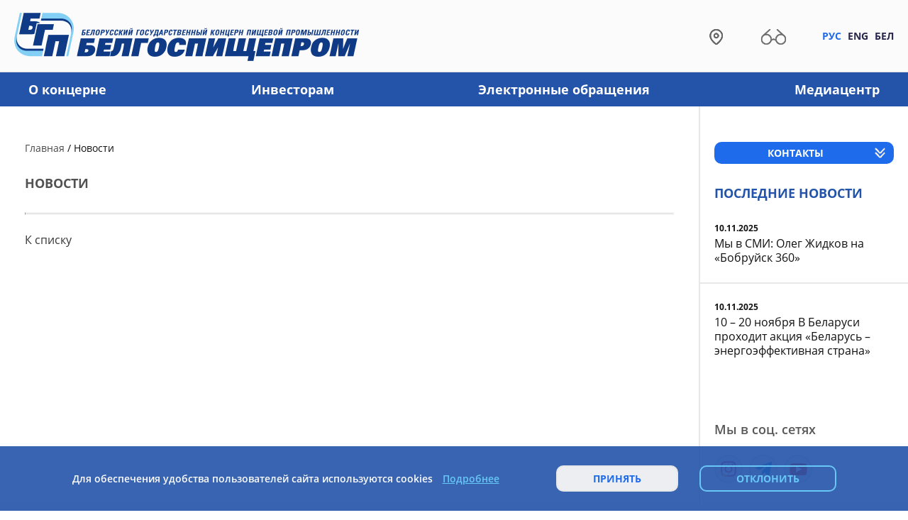

--- FILE ---
content_type: text/html; charset=UTF-8
request_url: https://bgp.by/ru/news-ru/view/mixail-kasko-posetil-kontsern-belgospischeprom-2907-2024/
body_size: 7984
content:
                    <!DOCTYPE HTML>
<html lang="ru-RU" >
    <head>
        <title> | Новости | Белорусский государственный концерн пищевой промышленности БЕЛГОСПИЩЕПРОМ</title>
        <meta http-equiv="Content-Type" content="text/html; charset=utf-8">
        <meta name="viewport" content="width=device-width">
                <link rel="stylesheet" href="/css/design/mCustomScrollbar.min.css" type="text/css" />
        <link rel="stylesheet" href="/css/design/slick.css">
        <link rel="stylesheet" href="/css/design/general_styles.css" type="text/css">
        <link rel="stylesheet" href="/css/design/tr_styles.css" type="text/css">
        <link rel="stylesheet" href="/css/design/styles.css" type="text/css">
        <link rel="icon" href="/desimages/favicon.ico" type="image/x-icon"/>
        <meta name="keywords" content="">
        <meta name="description" content="">
                                            <!-- Global site tag (gtag.js) - Google Analytics -->
<script async src="https://www.googletagmanager.com/gtag/js?id=G-PQCRBEKVVV"></script>
<script>
  window.dataLayer = window.dataLayer || [];
  function gtag(){dataLayer.push(arguments);}
  gtag('js', new Date());

  gtag('config', 'G-PQCRBEKVVV');
</script>

            
                        <!-- Yandex.Metrika counter -->
<script type="text/javascript" >
   (function(m,e,t,r,i,k,a){m[i]=m[i]||function(){(m[i].a=m[i].a||[]).push(arguments)};
   m[i].l=1*new Date();k=e.createElement(t),a=e.getElementsByTagName(t)[0],k.async=1,k.src=r,a.parentNode.insertBefore(k,a)})
   (window, document, "script", "https://mc.yandex.ru/metrika/tag.js", "ym");

   ym(87549641, "init", {
        clickmap:true,
        trackLinks:true,
        accurateTrackBounce:true
   });
</script>
<noscript><div><img src="https://mc.yandex.ru/watch/87549641" style="position:absolute; left:-9999px;" alt="" /></div></noscript>
<!-- /Yandex.Metrika counter -->


            
        

                    
            </head>
    <body>
                <div class="all secondary_page">
                            <header id="page_header">
                    <div class="logo_back">
                        <div class="logo_wrapper clearfix">
                            <div class="logo_pic">
                                                                                                            <a href="/" title="На главную"  target ="_self" class="logo_a">
                                            <img class="logo" src="https://bgp.by/images/storage/mimagelb/000771_be65fc62d722a86084d35feeb76f4e41_work.png" alt="Белорусский государственный концерн пищевой промышленности БЕЛГОСПИЩЕПРОМ" title="Белорусский государственный концерн пищевой промышленности БЕЛГОСПИЩЕПРОМ"/>
                                    </a>
                        
                            </div>
                            <div class="logo_pic_mob">
                                                                                                            <a href="/" title="На главную"  target ="_self" class="logo_a">
                                            <img class="logo" src="https://bgp.by/images/storage/mimagelb/000885_1ba567ce5dcbacc2abdb23123273e509_work.png" alt="На главную" title="На главную"/>
                                    </a>
                        
                            </div>
                            <div class="langs_menu">
                                <div class="header_icons">
                                                                        <div class="map_logo">
                                                                                            <a href="/ru/sitemap_ru" title="Карта сайта"  target ="_self">
                                                                        <img src="https://bgp.by/images/storage/mimagelb/000867_86e90c0a9aac9782cd4ded35a4271d80_work.png" alt="Карта сайта" title="Карта сайта"/>
                                                        </a>

                        

                                    </div>
                                                                        <div class="search_logo"><div class="search_logo_wrapper">
                                            <div id="sb-search" class="sb-search">
    <form method="get" target="_self" name="style_form_search" action="/ru/search-ru/getResults/" class="search_main">
        <input  class="sb-search-input" type="text" name="query" placeholder="Поиск по сайту..." value="">
        <input type="hidden" name="normal" value="1">
        <input class="sb-search-submit" type="submit">
        <span class="sb-icon-search"></span>
    </form>
</div>
                                    </div></div>
                                                                        <div class="vsv_logo">
                                                                                            <a href="/special/ru" title="Версия для слабовидящиx"  target ="_blank">
                                                                        <img src="https://bgp.by/images/storage/mimagelb/000866_57b17de4bb1fb3877129a1dd174fa077_work.png" alt="Версия для слабовидящиx" title="Версия для слабовидящиx"/>
                                                        </a>

                        

                                    </div>
                                </div>
                                                                    <div class="langs">
    	
        <div class="lang">
                            <span class="active_line">Рус</span>
                    </div>
    	
        <div class="lang">
                                                                                <a   href="https://bgp.by/en/" title="Eng">Eng</a>
                    </div>
    	
        <div class="lang">
                                                                                <a   href="https://bgp.by/by/" title="Бел">Бел</a>
                    </div>
    </div>
                            </div>
                        </div>
                    </div>
                                        <div class="menu_back">
                        <div class="menu_main">
                            <div id="burger_pic" onclick="open_wrap('.mobile_menu')"></div>
                            <div id="close_pic" onclick="open_wrap('.mobile_menu')"></div>
                                                            <nav class="h_menu_inner " >
    <div class="h_menu_item">
        <div class="h_menu_item_inner">
                                                                                <div class="h_menu1">
                    <div class="h_menu_wrapper">
                        <a    href="https://bgp.by/ru/koncern-ru/" title="О концерне">О концерне</a>
                        <span class="click_point"></span>                    </div>
                                            <div class="h_menu_second">
                            <div class="h_menu_cols">
                            <ul>
                                                            <li>
                                                                                                                                                                                                        <a class="h_menu2 "    href="https://bgp.by/ru/rukovodstvo-ru/" title="Руководство">Руководство</a>
                                                                                                        </li>
                                                            <li>
                                                                                                                                                                                                        <a class="h_menu2 "    href="https://bgp.by/ru/struktura-ru/" title="Структура">Структура</a>
                                                                                                        </li>
                                                            <li>
                                                                                                                                                                                                        <a class="h_menu2 "    href="https://bgp.by/ru/contact-ru/" title="Контакты">Контакты</a>
                                                                                                        </li>
                                                            <li>
                                                                                                                                                                                                        <a class="h_menu2 "    href="https://bgp.by/ru/funkcii-i-zadachi-ru/" title="Функции и задачи">Функции и задачи</a>
                                                                                                        </li>
                                                            <li>
                                                                                                                                                                                                        <a class="h_menu2 "    href="https://bgp.by/ru/vakansii-ru/" title="Вакансии">Вакансии</a>
                                                                                                        </li>
                                                            <li>
                                                                                                                                                                                                        <a class="h_menu2 "    href="https://bgp.by/ru/vso/" title="Вышестоящая организация">Вышестоящая организация</a>
                                                                                                        </li>
                                                            <li>
                                                                                                                                                                                                        <a class="h_menu2 "    href="https://bgp.by/ru/idi-ru/" title="История, достижения и идеология">История, достижения и идеология</a>
                                                                                                        </li>
                                                            <li>
                                                                                                                                                                                                        <a class="h_menu2 "    href="https://bgp.by/ru/board-ru/" title="Доска почета">Доска почета</a>
                                                                                                        </li>
                                                        </ul>
                            </div>
                            <div class="clear"></div>
                        </div>
                                    </div>
                    </div>
    </div>
    <div class="h_menu_item">
        <div class="h_menu_item_inner">
                                                                                <div class="h_menu1">
                    <div class="h_menu_wrapper">
                        <a    href="https://bgp.by/ru/investor-ru/" title="Инвесторам">Инвесторам</a>
                        <span class="click_point"></span>                    </div>
                                            <div class="h_menu_second">
                            <div class="h_menu_cols">
                            <ul>
                                                            <li>
                                                                                                                                                                                                        <a class="h_menu2 "    href="https://bgp.by/ru/aukciony-ru/" title="Аукционы">Аукционы</a>
                                                                                                        </li>
                                                            <li>
                                                                                                                                                                                                        <a class="h_menu2 "    href="https://bgp.by/ru/aktual-proekty-ru/" title="Актуальные проекты">Актуальные проекты</a>
                                                                                                        </li>
                                                            <li>
                                                                                                                                                                                                        <a class="h_menu2 "    href="https://bgp.by/ru/arenda/" title="Аренда и продажа">Аренда и продажа</a>
                                                                                                        </li>
                                                        </ul>
                            </div>
                            <div class="clear"></div>
                        </div>
                                    </div>
                    </div>
    </div>
    <div class="h_menu_item">
        <div class="h_menu_item_inner">
                                                                                <div class="h_menu1">
                    <div class="h_menu_wrapper">
                        <a    href="https://bgp.by/ru/obraschenija-ru/" title="Электронные обращения">Электронные обращения</a>
                                            </div>
                                    </div>
                    </div>
    </div>
    <div class="h_menu_item">
        <div class="h_menu_item_inner">
                                                                                <div class="h_menu1">
                    <div class="h_menu_wrapper">
                        <a    href="https://bgp.by/ru/pressc-ru/" title="Медиацентр">Медиацентр</a>
                        <span class="click_point"></span>                    </div>
                                            <div class="h_menu_second">
                            <div class="h_menu_cols">
                            <ul>
                                                            <li>
                                                                                                                                                                                                        <a class="h_menu2 h_menu2_selected"    href="https://bgp.by/ru/news-ru/" title="Новости">Новости</a>
                                                                                                        </li>
                                                            <li>
                                                                                                                                                                                                        <a class="h_menu2 "    href="https://bgp.by/ru/mir-i-sozidaniye-ru/" title="Год мира и созидания">Год мира и созидания</a>
                                                                                                        </li>
                                                            <li>
                                                                                                                                                                                                        <a class="h_menu2 "    href="https://bgp.by/ru/god-kash-ru/" title="Год качества">Год качества</a>
                                                                                                        </li>
                                                            <li>
                                                                                                                                                                                                        <a class="h_menu2 "    href="https://bgp.by/ru/god-blagoustroistva-ru/" title="Год благоустройства">Год благоустройства</a>
                                                                                                        </li>
                                                            <li>
                                                                                                                                                                                                        <a class="h_menu2 "    href="https://bgp.by/ru/belkultyra-ru/" title="Самобытная и живая культура Беларуси">Самобытная и живая культура Беларуси</a>
                                                                                                        </li>
                                                            <li>
                                                                                                                                                                                                        <a class="h_menu2 "    href="https://bgp.by/ru/informatsiya-dla-smi-ru/" title="Информация для СМИ">Информация для СМИ</a>
                                                                                                        </li>
                                                            <li>
                                                                                                                                                                                                        <a class="h_menu2 "    href="https://bgp.by/ru/eaes-ru/" title="Председательство Республики Беларусь в ЕАЭС в 2025 году">Председательство Республики Беларусь в ЕАЭС в 2025 году</a>
                                                                                                        </li>
                                                            <li>
                                                                                                                                                                                                        <a class="h_menu2 "    href="https://bgp.by/ru/-ru/" title="Продукция для больных фенилкетонурией">Продукция для больных фенилкетонурией</a>
                                                                                                        </li>
                                                        </ul>
                            </div>
                            <div class="clear"></div>
                        </div>
                                    </div>
                    </div>
    </div>
</nav>
                                                            <nav class="h_menu_inner mobile_menu" >
    <div class="h_menu_item">
        <div class="h_menu_item_inner">
                                                                                <div class="h_menu1">
                    <div class="h_menu_wrapper">
                        <a    href="https://bgp.by/ru/koncern-ru/" title="О концерне">О концерне</a>
                        <span class="click_point"></span>                    </div>
                                            <div class="h_menu_second">
                            <div class="h_menu_cols">
                            <ul>
                                                            <li>
                                                                                                                                                                                                        <a class="h_menu2 "    href="https://bgp.by/ru/rukovodstvo-ru/" title="Руководство">Руководство</a>
                                                                                                        </li>
                                                            <li>
                                                                                                                                                                                                        <a class="h_menu2 "    href="https://bgp.by/ru/struktura-ru/" title="Структура">Структура</a>
                                                                                                        </li>
                                                            <li>
                                                                                                                                                                                                        <a class="h_menu2 "    href="https://bgp.by/ru/contact-ru/" title="Контакты">Контакты</a>
                                                                                                        </li>
                                                            <li>
                                                                                                                                                                                                        <a class="h_menu2 "    href="https://bgp.by/ru/funkcii-i-zadachi-ru/" title="Функции и задачи">Функции и задачи</a>
                                                                                                        </li>
                                                            <li>
                                                                                                                                                                                                        <a class="h_menu2 "    href="https://bgp.by/ru/vakansii-ru/" title="Вакансии">Вакансии</a>
                                                                                                        </li>
                                                            <li>
                                                                                                                                                                                                        <a class="h_menu2 "    href="https://bgp.by/ru/vso/" title="Вышестоящая организация">Вышестоящая организация</a>
                                                                                                        </li>
                                                            <li>
                                                                                                                                                                                                        <a class="h_menu2 "    href="https://bgp.by/ru/idi-ru/" title="История, достижения и идеология">История, достижения и идеология</a>
                                                                                                        </li>
                                                            <li>
                                                                                                                                                                                                        <a class="h_menu2 "    href="https://bgp.by/ru/board-ru/" title="Доска почета">Доска почета</a>
                                                                                                        </li>
                                                        </ul>
                            </div>
                            <div class="clear"></div>
                        </div>
                                    </div>
                    </div>
    </div>
    <div class="h_menu_item">
        <div class="h_menu_item_inner">
                                                                                <div class="h_menu1">
                    <div class="h_menu_wrapper">
                        <a    href="https://bgp.by/ru/investor-ru/" title="Инвесторам">Инвесторам</a>
                        <span class="click_point"></span>                    </div>
                                            <div class="h_menu_second">
                            <div class="h_menu_cols">
                            <ul>
                                                            <li>
                                                                                                                                                                                                        <a class="h_menu2 "    href="https://bgp.by/ru/aukciony-ru/" title="Аукционы">Аукционы</a>
                                                                                                        </li>
                                                            <li>
                                                                                                                                                                                                        <a class="h_menu2 "    href="https://bgp.by/ru/aktual-proekty-ru/" title="Актуальные проекты">Актуальные проекты</a>
                                                                                                        </li>
                                                            <li>
                                                                                                                                                                                                        <a class="h_menu2 "    href="https://bgp.by/ru/arenda/" title="Аренда и продажа">Аренда и продажа</a>
                                                                                                        </li>
                                                        </ul>
                            </div>
                            <div class="clear"></div>
                        </div>
                                    </div>
                    </div>
    </div>
    <div class="h_menu_item">
        <div class="h_menu_item_inner">
                                                                                <div class="h_menu1">
                    <div class="h_menu_wrapper">
                        <a    href="https://bgp.by/ru/obraschenija-ru/" title="Электронные обращения">Электронные обращения</a>
                                            </div>
                                    </div>
                    </div>
    </div>
    <div class="h_menu_item">
        <div class="h_menu_item_inner">
                                                                                <div class="h_menu1">
                    <div class="h_menu_wrapper">
                        <a    href="https://bgp.by/ru/pressc-ru/" title="Медиацентр">Медиацентр</a>
                        <span class="click_point"></span>                    </div>
                                            <div class="h_menu_second">
                            <div class="h_menu_cols">
                            <ul>
                                                            <li>
                                                                                                                                                                                                        <a class="h_menu2 h_menu2_selected"    href="https://bgp.by/ru/news-ru/" title="Новости">Новости</a>
                                                                                                        </li>
                                                            <li>
                                                                                                                                                                                                        <a class="h_menu2 "    href="https://bgp.by/ru/mir-i-sozidaniye-ru/" title="Год мира и созидания">Год мира и созидания</a>
                                                                                                        </li>
                                                            <li>
                                                                                                                                                                                                        <a class="h_menu2 "    href="https://bgp.by/ru/god-kash-ru/" title="Год качества">Год качества</a>
                                                                                                        </li>
                                                            <li>
                                                                                                                                                                                                        <a class="h_menu2 "    href="https://bgp.by/ru/god-blagoustroistva-ru/" title="Год благоустройства">Год благоустройства</a>
                                                                                                        </li>
                                                            <li>
                                                                                                                                                                                                        <a class="h_menu2 "    href="https://bgp.by/ru/belkultyra-ru/" title="Самобытная и живая культура Беларуси">Самобытная и живая культура Беларуси</a>
                                                                                                        </li>
                                                            <li>
                                                                                                                                                                                                        <a class="h_menu2 "    href="https://bgp.by/ru/informatsiya-dla-smi-ru/" title="Информация для СМИ">Информация для СМИ</a>
                                                                                                        </li>
                                                            <li>
                                                                                                                                                                                                        <a class="h_menu2 "    href="https://bgp.by/ru/eaes-ru/" title="Председательство Республики Беларусь в ЕАЭС в 2025 году">Председательство Республики Беларусь в ЕАЭС в 2025 году</a>
                                                                                                        </li>
                                                            <li>
                                                                                                                                                                                                        <a class="h_menu2 "    href="https://bgp.by/ru/-ru/" title="Продукция для больных фенилкетонурией">Продукция для больных фенилкетонурией</a>
                                                                                                        </li>
                                                        </ul>
                            </div>
                            <div class="clear"></div>
                        </div>
                                    </div>
                    </div>
    </div>
</nav>
                                <div class="h_menu_link">
    
                                        <a   href="https://bgp.by/ru/contact-ru/" title="Контакты">Контакты</a>
    </div>
                        </div>
                    </div>
                </header>                     <div class="page_content">
                <div class="left_part">
                        <div class="taxonomy">
            <a href="/ru/" title="Главная">Главная</a>
                   
                                           
                                             <span class="border_menu">/</span>
                  
                                      <span class="selected_menu">Новости</span>
                                        </div>			
                            
<div class="inner_text">
    <div class="fp_title block_name">Новости</div>
        <div class="news_list_date">
        
    </div>
    <h1></h1>
        
    <div class="clear"></div>
            <div class="counters_share">
            
        </div>   
    </div>
<div class="clear"></div>


									<hr>
<a class="all_news all_media" href="https://bgp.by/ru/news-ru/" title="К списку">К списку</a>
<div class="clear"></div>

                </div>
                <div class="right_part">
                                            <div class="contacts_button">
    <div class="cn_btn" id="cn_btn" onclick="show_contacts()">Контакты</div>
    <div class="cn_text" id="cn_text">
<div class="cn_info"> 
 <div class="cn_phones"> 
 <div class="cn_pic phone"></div> 
 <div class="cn_text"> 
 <p><span>Приёмная концерна:</span></p> 
 <p><a href="tel:+375172850396">+375 17 285-03-96</a></p> 
 </div> 
 </div> 
 <div class="cn_phones"> 
 <div class="cn_pic phone"></div> 
 <div class="cn_text"> 
 <p><span>Канцелярия:</span> </p> 
 <p><a href="tel:+375172156096">+375 17 215-60-96</a></p> 
 <p><a href="tel:+375172156095">+375 17 215-60-95</a></p> 
 </div> 
 </div> 
 <div class="cn_phones"> 
 <div class="cn_pic call"></div> 
 <div class="cn_text"> 
 <p><span>Телефон "горячей линии":</span></p> 
 <p><a href="tel:+375172238740">+375 17 223-87-40</a></p> 
 </div> 
 </div> 
 <div class="cn_phones"> 
 <div class="cn_pic address"></div> 
 <div class="cn_text"> 
 <p><span>Адрес:</span></p> 
 <p>Почтовый адрес: 220006,<br />г. Минск, ул. Аранская, 6</p> 
 </div> 
 </div> 
 <div class="cn_phones"> 
 <div class="cn_pic email"></div> 
 <div class="cn_text"> 
 <p><span>E-mail:</span></p> 
 <p><a href="mailto:concern@bgp.by">concern@bgp.by</a></p> <hr width="100%" size="50" color="#dddddd" align="center" /> 
 <div align="center" class="cn_btn"><b><a title="Совет директоров кондитерской отрасли" href="/ru/sovet-directorov-ru">Совет директоров<br />кондитерской отрасли</a></b><br /> 
 </div> <hr width="100%" size="50" color="#dddddd" align="center" /> 
 </div> 
 </div> 
</div></div>
</div>
                            <div class="lastNewsInner">
        <h2>Последние новости</h2>
                    <div class="sp_news_item">                
                <div class="news_inner_date">10.11.2025</div>
                <a href="https://bgp.by/ru/news-ru/view/my-v-smi-oleg-zhidkov-na-bobrujsk-360-3376-2025/" title="Мы в СМИ: Олег Жидков на «Бобруйск 360»">Мы в СМИ: Олег Жидков на «Бобруйск 360»</a>
            </div>
                    <div class="sp_news_item">                
                <div class="news_inner_date">10.11.2025</div>
                <a href="https://bgp.by/ru/news-ru/view/10-20-nojabrja-v-belarusi-proxodit-aktsija-belarus-energoeffektivnaja-strana-3375-2025/" title="10 – 20 ноября В Беларуси проходит акция «Беларусь – энергоэффективная страна»">10 – 20 ноября В Беларуси проходит акция «Беларусь – энергоэффективная страна»</a>
            </div>
            </div>

                            <div class="social_icons">  
                                   
        <div class="fp_title block_name">Мы в соц. сетяx</div>                                                                                <a href="https://www.instagram.com/belgospishcheprom/" title="Instagram"  target ="_blank" 
                                   style="background-image: url(https://bgp.by/images/storage/mimagelb/000869_82172cdbd0ddfbe4292934a85eba2631_work.png)">
                                                                        </a>

                                                   
                                                                                <a href="https://t.me/bgp_by" title="Telegram"  target ="_blank" 
                                   style="background-image: url(https://bgp.by/images/storage/mimagelb/000869_941df6984746a3e1cd20127377403547_work.png)">
                                                                        </a>

                                                   
                                                                                <a href="https://www.youtube.com/channel/UCOhFCvZWlLu-8fwaO8Pe0iw/feed" title="YouTube"  target ="_blank" 
                                   style="background-image: url(https://bgp.by/images/storage/mimagelb/000869_1cc86c5fce7d018fe495b77499b98e80_work.png)">
                                                                        </a>

                                                   
            </div>

                </div>
                <div class="clear"></div>
            </div>
    
            <div class="banners_bottom">
                
    <div class="slider_before_useful">
        <div class="inner">
            <div class="slider_box">
                <div class="slider">
                                                                                                        <div class="slide_box">
                                    <a class="slider_item" style="background: url(https://bgp.by/images/storage/mimagelb/000780_c93cd9c54fae1d255646f5864676cbe3_work.png) center no-repeat; background-size:cover;" href="/ru/bezopasnost-v-bytu-na-proizv-ru" title="Безопасность в быту и на производстве"  target ="_self">
                                                                                                                            <div class="slider_text">
                                                <span>Безопасность в быту и на производстве</span>
                                            </div>
                                                                            </a>
                                </div>
                                                                                                                                                            <div class="slide_box">
                                    <a class="slider_item" style="background: url(https://bgp.by/images/storage/mimagelb/000780_d300c2cd8c573ebc822767ff58fd96b4_work.jpg) center no-repeat; background-size:cover;" href="/ru/iofiiif/" title="Информация о формировании и использовании инновационного фонда"  target ="_blank">
                                                                                                                            <div class="slider_text">
                                                <span>Информация о формировании и использовании инновационного фонда</span>
                                            </div>
                                                                            </a>
                                </div>
                                                                                                                                                            <div class="slide_box">
                                    <a class="slider_item" style="background: url(https://bgp.by/images/storage/mimagelb/work_000780_30b57dea0de48037402457c7cf10a546_work.jpg) center no-repeat; background-size:cover;" href="/ru/oks" title="Общественно-консультативный совет по развитию предпринимательства"  target ="_blank">
                                                                                                                            <div class="slider_text">
                                                <span>Общественно-консультативный совет по развитию предпринимательства</span>
                                            </div>
                                                                            </a>
                                </div>
                                                                                                                                                            <div class="slide_box">
                                    <a class="slider_item" style="background: url(https://bgp.by/images/storage/mimagelb/000780_984525b4cdba94f825f32ac75393e14f_work.jpg) center no-repeat; background-size:cover;" href="/ru/neekspluatir-objekty-ru" title="Перечень неустановленного оборудования"  target ="_self">
                                                                                                                            <div class="slider_text">
                                                <span>Перечень неустановленного оборудования</span>
                                            </div>
                                                                            </a>
                                </div>
                                                                                                                                                            <div class="slide_box">
                                    <a class="slider_item" style="background: url(https://bgp.by/images/storage/mimagelb/000780_d1eeaaaa48a6a6ce24e56021c42059ff_work.png) center no-repeat; background-size:cover;" href="/ru/map-enterprises-ru" title="Промышленный туризм"  target ="_blank">
                                                                                                                            <div class="slider_text">
                                                <span>Промышленный туризм</span>
                                            </div>
                                                                            </a>
                                </div>
                                                                                                                                                            <div class="slide_box">
                                    <a class="slider_item" style="background: url(https://bgp.by/images/storage/mimagelb/000780_7ea67f3ced3aa92b2845d04c858fea6d_work.jpg) center no-repeat; background-size:cover;" href="/ru/importozameschenie-ru" title="Импортозамещение"  target ="_self">
                                                                                                                            <div class="slider_text">
                                                <span>Импортозамещение</span>
                                            </div>
                                                                            </a>
                                </div>
                                                                                        </div>
            </div>
        </div>
    </div>

                    <div class="slider_before_resouces">  
        <div class="inner">
                                                                <div class="block_name uppercase">Полезная информация</div>
            <div class="slider_box">
                <div class="slider">
                                                                                                        <div class="slide_box">
                                    <a class="slider_item" style="background: url(https://bgp.by/images/storage/mimagelb/000778_3b437bbdf0bcd389964f88018f28ddd3_work.png) center no-repeat; background-size:cover;" href="/ru/commercial-ru" title="Товаропроводящая сеть"  target ="_self">
                                                                                                                            <div class="slider_text">
                                                <span>Товаропроводящая сеть</span>
                                            </div>
                                                                            </a>
                                </div>
                                                                                                                                                            <div class="slide_box">
                                    <a class="slider_item" style="background: url(https://bgp.by/images/storage/mimagelb/000778_71c6638092672a7d23f7d98b793ca200_work.png) center no-repeat; background-size:cover;" href="/ru/import" title="Импортные товары"  target ="_self">
                                                                                                                            <div class="slider_text">
                                                <span>Импортные товары</span>
                                            </div>
                                                                            </a>
                                </div>
                                                                                                                                                            <div class="slide_box">
                                    <a class="slider_item" style="background: url(https://bgp.by/images/storage/mimagelb/000778_5e2bf05d3729d9c1b069124e3d299c6b_work.png) center no-repeat; background-size:cover;" href="/ru/otraslevayabd" title="Отраслевая база данных товаров"  target ="_self">
                                                                                                                            <div class="slider_text">
                                                <span>Отраслевая база данных товаров</span>
                                            </div>
                                                                            </a>
                                </div>
                                                                                                                                                            <div class="slide_box">
                                    <a class="slider_item" style="background: url(https://bgp.by/images/storage/mimagelb/000778_4ed459eb27a17913eb7ca77cc44bfa27_work.jpg) center no-repeat; background-size:cover;" href="http://www.president.gov.by/" title="Официальный сайт Президента Республики Беларусь"  target ="_blank">
                                                                                                                            <div class="slider_text">
                                                <span>Официальный сайт Президента Республики Беларусь</span>
                                            </div>
                                                                            </a>
                                </div>
                                                                                        </div>
            </div>
        </div>
    </div>

         </div>
        <footer class="page_footer_box">
    <div class="footer_inner_box">
        <div class="footer_inner">
                                                <div class="block_name uppercase">Интернет-ресурсы</div>
    <div class="slider_box">
        <div class="slider">
                                                                                                    <a class="slide" href="https://fest-sbv.gck.by/" title="Славянский базар в Витебске" target="_blank" >                           
                        Славянский базар в Витебске
                    </a>
                                                                                                                    <a class="slide" href="https://bgut.by/" title="Белорусский государственный университет пищевых и химических технологий" target="_blank" >                           
                        Белорусский государственный университет пищевых и химических технологий
                    </a>
                                                                                                                    <a class="slide" href="https://center.gov.by/" title="Национальный центр законодательства и правовой информации Республики Беларусь" target="_blank" >                           
                        Национальный центр законодательства и правовой информации Республики Беларусь
                    </a>
                                                                                                                    <a class="slide" href="https://belarp.by/ru/subcontractation" title="Общереспубликанский информационный ресурс субконтрактации " target="_blank" >                           
                        Общереспубликанский информационный ресурс субконтрактации<br />
                    </a>
                                                                                                                    <a class="slide" href="http://xn----7sbgfh2alwzdhpc0c.xn--90ais/RatingPortal " title="Портал рейтинговой оценки" target="_blank" >                           
                        Портал рейтинговой оценки
                    </a>
                                                                                                                    <a class="slide" href="http://www.bryanskobl.ru/" title="Правительство Брянской области Российской Федерации " target="_blank" >                           
                        Правительство Брянской области Российской Федерации<br />
                    </a>
                                                                                                                    <a class="slide" href="http://mineconom.ryazangov.ru/" title="Министерство экономического развития и торговли Рязанской области Российской Федерации " target="_blank" >                           
                        Министерство экономического развития и торговли Рязанской области Российской Федерации<br />
                    </a>
                                                                                                                    <a class="slide" href="http://www.industrialpark.by/" title="Китайско-Белорусский индустриальный парк " target="_blank" >                           
                        Китайско-Белорусский индустриальный парк<br />
                    </a>
                                                                                                                    <a class="slide" href="http://www.fisinter.ru/evrazes.htm" title="Информационная система о товарах и услугах государств-членов Евразийского экономического сообщества" target="_blank" >                           
                        Информационная система о товарах и услугах государств-членов Евразийского экономического сообщества
                    </a>
                                                                                                                    <a class="slide" href="http://bseu.by/fm/" title="Белорусский государственный экономический университет. Факультет менеджмента." target="_blank" >                           
                        Белорусский государственный экономический университет. Факультет менеджмента.
                    </a>
                                                                                                                    <a class="slide" href="http://prodinfo.by/" title="Продовольственный рынок Беларуси " target="_blank" >                           
                        Продовольственный рынок Беларуси<br />
                    </a>
                                                                                                                    <a class="slide" href="http://www.butb.by/" title="Белорусская универсальная товарная биржа " target="_blank" >                           
                        Белорусская универсальная товарная биржа<br />
                    </a>
                                    </div>
    </div>

            <div class="footer_bottom">
                                    © Белорусский государственный концерн пищевой промышленности<br />"Белгоспищепром" 2013-2020<br />Разработка <a title="Разработка и сопровождение сайтов" target="_blank" href="http://develop.belta.by/">БЕЛТА</a>
                
                                <div class="counters footer">
                                    
                
        

            </div>
                
            </div>
            
        </div>     
    </div>
        <div class="cookie_info">
    <div class="inner">
        <div class="cookie_text">Для обеспечения удобства пользователей сайта используются cookies <a href="/ru/cookie-text-ru" title="Подробнее" class="cookie_more">Подробнее</a></div>
        
                <div class="cookie_btn" id="cookie_yes">Принять </div>
        <div class="cookie_btn" id="cookie_no">Отклонить</div>
    </div>
</div>

    <script type="text/javascript" src="/scripts/design/jquery-3.4.1.min.js"></script>
            
        <script src="/scripts/design/jquery-3.4.1.min.js"></script>
    <script src="/scripts/design/script.js"></script>
    <script src="/scripts/design/slick.min.js"></script>
    <script src="/scripts/design/mCustomScrollbar.concat.min.js"></script>

    
    <script>
        window.onload = start;
    </script>

    <script>
        new UISearch(document.getElementById('sb-search'));
        new UISearch(document.getElementById('sb-search_2'));
    </script>

        


<script>
        $(document).ready(function () {
            if ($(".first_page .right_col.eng").length && $(window).width() > 950) {
                $(".first_page .right_col.eng").mCustomScrollbar({
                    theme: "dark-3",
                    scrollInertia: 350
                });
            }

            
            
            
            $(".left_catalog_sl").slick({
                slidesToShow: 3,
                slidesToScroll: 1,
                autoplay: false,
                prevArrow: "<div class='slider_prev'></div>",
                nextArrow: "<div class='slider_next'></div>",
                infinite: true,
                responsive: [
                    {
                        breakpoint: 501,
                        settings: {
                            slidesToShow: 2,
                            slidesToScroll: 1
                        }
                    },
                    {
                        breakpoint: 351,
                        settings: {
                            slidesToShow: 1,
                            slidesToScroll: 1
                        }
                    }
                ]
            });
            

            
            $(".slider").slick({
                slidesToShow: 4,
                slidesToScroll: 1,
                autoplay: false,
                prevArrow: "<div class='slider_prev'></div>",
                nextArrow: "<div class='slider_next'></div>",
                infinite: true,
                responsive: [
                    {
                        breakpoint: 1151,
                        settings: {
                            slidesToShow: 3,
                            slidesToScroll: 1
                        }
                    },
                    {
                        breakpoint: 769,
                        settings: {
                            slidesToShow: 2,
                            slidesToScroll: 1
                        }
                    },
                    {
                        breakpoint: 601,
                        settings: {
                            slidesToShow: 1,
                            slidesToScroll: 1
                        }
                    }
                ]
            
        });
     
                    
        
        
        });
</script>

    
                
<script>

    function show_contacts() {
        var cn_btn = document.getElementById("cn_btn");
        var cn_text = document.getElementById("cn_text").style.display;
        if (cn_btn) {
            if (cn_text == "block") {
                document.getElementById("cn_text").style.display = "none";
                return false;
            } else {
                document.getElementById("cn_text").style.display = "block";
                return true;
            }
        }
    }

</script>

<script>

    window.onload = function() {
        if (document.getElementById('svg_map')) {
            getElementsForGroup('showBlock', 'one_enterprise', 'point_without_group', 'border_color_all');
        }
    };

</script>

    <script type="text/javascript">
        $(document).ready(function(){
                        function CookiesDelete() {
                var cookies = document.cookie.split(";");
                for (var i = 0; i < cookies.length; i++) {
                    var cookie = cookies[i];
                    var eqPos = cookie.indexOf("=");
                    var name = eqPos > -1 ? cookie.substr(0, eqPos) : cookie;
                    if (name!='PHPSESSID'){
                        document.cookie = name + "=;expires=Thu, 01 Jan 1970 00:00:00 GMT;";
                        document.cookie = name + '=; path=/; expires=Thu, 01 Jan 1970 00:00:01 GMT;';
                        }
                    }
                }

            $("#cookie_yes").click(function(){
                var date = new Date(Date.now() + 86400000 * 365);
                date = date.toUTCString();
                document.cookie = "accepted_cookie=1;path=/; expires=" + date;
                $(".cookie_info").fadeOut();
                });
            $("#cookie_no").click(function(){
                CookiesDelete();
                var date = new Date(Date.now() + 86400000 * 365);
                date = date.toUTCString();
                document.cookie = "no_cookie=1;path=/; expires=" + date;
                $(".cookie_info").fadeOut();
                });

            function getCookie(name) {
                console.log(document.cookie);
                var matches = document.cookie.match(new RegExp("(?:^|; )" + name.replace(/([\.$?*|{}\(\)\[\]\\\/\+^])/g, '\\$1') + "=([^;]*)"));
                if (matches){
                    for (var i=0; i<matches.length;i++){
                        console.log("i = "+i+"; value = "+matches[i]);
                        }
                    }
                return matches ? decodeURIComponent(matches[1]) : undefined;
                }

            if (!getCookie("accepted_cookie") && !getCookie("no_cookie")){
                $(".cookie_info").css("display", "flex");
                }
                        });
    </script>

</footer>

</div> 
</body>

</html>    

--- FILE ---
content_type: text/css
request_url: https://bgp.by/css/design/slick.css
body_size: 1185
content:
/* Slider */
.slick-slider { position: relative; display: block; box-sizing: border-box; -moz-box-sizing: border-box; -webkit-touch-callout: none; -webkit-user-select: none; -khtml-user-select: none; -moz-user-select: none; -ms-user-select: none; user-select: none; -ms-touch-action: pan-y; touch-action: pan-y; -webkit-tap-highlight-color: transparent; }

.slick-list { position: relative; overflow: hidden; display: block; margin: 0; padding: 0; }
.slick-list:focus { outline: none; }
.slick-loading .slick-list { /*background: white url("./ajax-loader.gif") center center no-repeat;*/ }
.slick-list.dragging { cursor: pointer; cursor: hand; }

.slick-slider .slick-list, .slick-track, .slick-slide, .slick-slide img { -webkit-transform: translate3d(0, 0, 0); -moz-transform: translate3d(0, 0, 0); -ms-transform: translate3d(0, 0, 0); -o-transform: translate3d(0, 0, 0); transform: translate3d(0, 0, 0); }

.slick-track { position: relative; left: 0; top: 0; display: block; zoom: 1; }
.slick-track:before, .slick-track:after { content: ""; display: table; }
.slick-track:after { clear: both; }
.slick-loading .slick-track { visibility: hidden; }

.slick-slide { float: left; height: 100%; min-height: 1px; display: none; }
.slick-slide img { display: block; pointer-events: none;}
.slick-slide.slick-loading img { display: none; }
.slick-slide.dragging img { pointer-events: none; }
.slick-initialized .slick-slide { display: block; }
.slick-loading .slick-slide { visibility: hidden; }
.slick-vertical .slick-slide { display: block; height: auto; border: 1px solid transparent; }

/* Icons */
@font-face { font-family: "slick"; src: url("./fonts/slick.eot"); src: url("./fonts/slick.eot?#iefix") format("embedded-opentype"), url("./fonts/slick.woff") format("woff"), url("./fonts/slick.ttf") format("truetype"), url("./fonts/slick.svg#slick") format("svg"); font-weight: normal; font-style: normal; }
/* Arrows */
.slick-prev, .slick-next { position: absolute; display: block; height: 20px; width: 20px; line-height: 0; font-size: 0; cursor: pointer; background: transparent; color: transparent; top: 50%; margin-top: -10px; padding: 0; border: none; outline: none; }
.slick-prev:hover, .slick-prev:focus, .slick-next:hover, .slick-next:focus { outline: none; background: transparent; color: transparent; }
.slick-prev:hover:before, .slick-prev:focus:before, .slick-next:hover:before, .slick-next:focus:before { opacity: 1; }
.slick-prev.slick-disabled:before, .slick-next.slick-disabled:before { opacity: 0.25; }

.slick-prev:before, .slick-next:before { font-family: "slick"; font-size: 20px; line-height: 1; color: white; opacity: 0.75; -webkit-font-smoothing: antialiased; -moz-osx-font-smoothing: grayscale; }

.slick-prev { left: -25px; }
.slick-prev:before { content: "\2190"; }

.slick-next { right: -25px; }
.slick-next:before { content: "\2192"; }

/* Dots */
.slick-slider { margin-bottom: 30px; }

.slick-dots { position: absolute; bottom: -45px; list-style: none; display: block; text-align: center; padding: 0; width: 100%; }
.slick-dots li { position: relative; display: inline-block; height: 20px; width: 20px; margin: 0 5px; padding: 0; cursor: pointer; }
.slick-dots li button { border: 0; background: transparent; display: block; height: 20px; width: 20px; outline: none; line-height: 0; font-size: 0; color: transparent; padding: 5px; cursor: pointer; }
.slick-dots li button:hover, .slick-dots li button:focus { outline: none; }
.slick-dots li button:hover:before, .slick-dots li button:focus:before { opacity: 1; }
.slick-dots li button:before { position: absolute; top: 0; left: 0; content: "\2022"; width: 20px; height: 20px; font-family: "slick"; font-size: 6px; line-height: 20px; text-align: center; color: black; opacity: 0.25; -webkit-font-smoothing: antialiased; -moz-osx-font-smoothing: grayscale; }
.slick-dots li.slick-active button:before { color: black; opacity: 0.75; }

[dir="rtl"] .slick-next {right: auto;left: -25px;}
[dir="rtl"] .slick-next:before {content: "\2190";}
[dir="rtl"] .slick-prev {right: -25px;left: auto;}
[dir="rtl"] .slick-prev:before {content: "\2192";}
[dir="rtl"] .slick-slide {float: right;}

--- FILE ---
content_type: text/css
request_url: https://bgp.by/css/design/general_styles.css
body_size: 1174
content:
@font-face {
    font-family: 'Open Sans';
    src: url('/fonts/OpenSans-Regular.ttf');
}

@font-face {
    font-family: 'Open Sans Bold';
    src: url('/fonts/OpenSans-Bold.ttf');
}


@font-face {
    font-family: 'Open Sans SemiBold';
    src: url('/fonts/OpenSans-SemiBold.ttf');
}

html {
    min-height: 100%;
    height: 100%;
    font-size: 100%;
}

body {
    min-width: 320px;
    min-height: 100%;
    height: 100%;
    margin: 0;
    padding: 0;
    font-family: 'Open Sans', sans-serif;
    font-size: 16px;
    line-height: 1.25;
    color: #121212;
}

img, iframe {
    max-width: 100%;
    margin: 0 0 12px;
    border: 0;
}

h1, h2, h3, h4 {
    margin: 0 0 20px;
    padding: 0;
    line-height: 1.3;
    color: #222222;
    clear: both;
}

h1, h2 {
    font-size: 20px;
}

h3, h4 {
    font-size: 16px;
}

h1, h3 {
    font-family: 'Open Sans Bold', sans-serif;
}

h2, h4 {
    font-family: 'Open Sans SemiBold', sans-serif;
}

/*p+h2, p+h3, p+h4, ul+h2, ul+h3, ul+h4 {
    margin-top: 50px;
}*/

h1 a, h2 a, h3 a, h4 a {
    text-decoration: none;
    color: #222222;
    cursor: pointer;
}

p {
    margin: 0 0 15px;
}

a, a:hover {
    outline: none;
}

a {
    font-family: 'Open Sans', sans-serif;
    font-size: 16px;
    text-decoration: underline;
    color:#28274b;
    -webkit-transition: all 0.2s;
    -o-transition: all 0.2s;
    transition: all 0.2s;
}

a:hover {
    text-decoration: none;
}

hr {
    margin: 25px 0;
    height: 4px;
    color: #e6e6e6;
    background-color: #e6e6e6;
    border-top: 1px solid #f8f8f8;
    border-bottom: 1px solid #f8f8f8;
}

ol {
    margin: 20px 0;
    padding: 0;
    list-style: none;
    counter-reset: item;
}

ol li {
    position: relative;
    margin-top: 13px;
    padding-left: 22px;
}

ol li:before {
    counter-increment: item;
    content: counter(item) ". ";
    position: absolute;
    top: 0;
    left: 0;
    width: 20px;
    padding: 0;
    font-family: 'Open Sans Bold', sans-serif;
}

ol ol, ul ul {
    margin: 0;
}

ul {
    margin: 20px 0;
    padding: 0;
    list-style: none;
}

ul li {
    margin-top: 13px;
    padding-left: 18px;
    background: url('/desimages/ul_li.png') left 7px no-repeat;
}

table {
    margin: 20px 0;
    border-collapse: collapse;
}

caption {
    padding-bottom: 7px;
    font-family: 'Open Sans Bold', sans-serif;
}

table tr:nth-of-type(odd) td {
    background: #edeef1;
}

table tr:nth-of-type(even) td {
    background: #ffffff;
}

table tr:last-child {
    border-bottom: 2px solid #c7c6c6;
}

table tr:hover {
   -webkit-box-shadow: 0px 0px 10px 2px rgba(0,0,0,0.3);
    -moz-box-shadow: 0px 0px 10px 2px rgba(0,0,0,0.3);
    box-shadow: 0px 0px 10px 2px rgba(0,0,0,0.3);
    position: relative;
    z-index: 999;
}

th, td {
    font-size: 14px;
    border: 1px solid #c7c6c6;
    border-top: none;
    border-bottom: none;
}

th {
    padding: 15px;
    font-weight: bold;
    color: #ffffff;
    background-color: #2454a9;
    border: none;
}

td {
    padding: 10px 15px;
    color: #222222;
}

blockquote {
    display: block;
    margin: 20px 0;
    padding: 15px;
    border-left: 10px solid #edeef1;
}

/*input[type="radio"], input[type="checkbox"] {
  position: absolute;
  z-index: -1;
  opacity: 0;
  margin: 0px 0 0 7px;
}

input[type="radio"] + label, input[type="checkbox"] + label {
  position: relative;
  padding: 0 0px 0 19px;
  cursor: pointer;
}

input[type="radio"] + label:before, input[type="checkbox"] + label:before {
  content: '';
  position: absolute;
  top: 4px;
  left: 0;
  width: 10px;
  height: 10px;
  border: 1px solid #d6d5d5;
  border-radius: 50%;
  background: #FFF;
}

input[type="checkbox"] + label:before {
    border-radius: 0;
}

input[type="radio"] + label:hover:before, input[type="checkbox"] + label:hover:before {
  background-color: #44428d;
}

input[type="radio"]:checked + label:before, input[type="checkbox"]:checked + label:before{
  background-color: #28274b;
  border-color: #d6d5d5;
}*/

--- FILE ---
content_type: text/css
request_url: https://bgp.by/css/design/tr_styles.css
body_size: 1148
content:
/*Картинка справа*/
.img_right{margin:5px 0px 5px 15px;float:right;}

/*Картинка слева с обтеканием*/
.img_left{margin:5px 15px 5px 0px;float:left;}

/*Картинка без обтекания*/
.img_no{margin:10px 0px;float:none!important;}

.img_no_border{border:0px !important;padding:0px!important;}

/*Ссылки с прикреплением*/
.a_attached[href$="doc"],
.a_attached[href$="docx"],
.a_attached[href$="rtf"],
.a_attached[href$="zip"],
.a_attached[href$="rar"],
.a_attached[href$="pdf"],
.a_attached[href$="jpg"],
.a_attached[href$="jpeg"],
.a_attached[href$="pjpeg"],
.a_attached[href$="gif"],
.a_attached[href$="png"],
.a_attached[href$="xls"],
.a_attached[href$="xlsx"],
.a_attached[href$="ppt"],
.a_attached[href$="pptx"],
.a_attached[href$="mp3"],
.a_attached[href$="wav"],
.a_attached[href$="mid"],
.a_attached[href$="midi"],
.a_attached[href$="wma"],
.a_attached[href$="aac"],
.a_attached[href$="mpg"],
.a_attached[href$="mpeg"],
.a_attached[href$="avi"],
.a_attached[href$="wmv"],
.a_attached[href$="mov"],
.a_attached[href$="mp4"],
.a_attached[href$="swf"],
.a_attached[href$="flv"],
.a_attached[href$="webm"],
.a_attached[href$="ogg"],
.a_attached[href$="rm"],
.a_attached[href$="ram"],
.a_attached[href$="pub"],
.a_attached[href$="xps"],
.a_attached[href$="txt"] {
    display: inline-block;
    min-height: 30px;
    padding-left: 50px;
    background-image: url("/desimages/file.png");
    background-position: left top;
    background-repeat: no-repeat;
}

.cn_phones {
    margin-bottom: 25px;
}

.cn_phones:last-child {
    margin-bottom: 0;
}

.cn_phones .cn_pic {
    float: left;
    width: 30px;
    height: 30px;
    margin-right: 5px;
    border: 2px solid #ffffff;
    border-radius: 50%;
}

.cn_phones .cn_pic.phone {
    background: url(/desimages/phone.png) no-repeat center;
    background-color: #f3f4f8;
}

.str_title{background:#B8D6EF;font-size:14px;line-height:45px;text-align:center;margin-bottom:15px}
.str_item{display:table;margin-bottom:15px;background:#DBEBF9}
.str_info{display:table-cell;background:#B8D6EF;width:180px;color:#0F4177;vertical-align:middle;text-align:center}
.str_info span, .str_info a{padding:5px 10px;display:inline-block}
.str_info span a{padding:0px;display:inline}
.str_info a{color:#0F4177;text-decoration:none}
.str_info a:hover{color:#E88523}
.substructres{display:table-cell;width:700px}
.sub_item{border-top:1px solid #fff;font-size:14px;line-height:18px;padding:13px 20px 15px 20px}
.sub_item:first-child{border-top:0px;color:#0F4177}
a.sub_item, .sub_item a{display:block;color:#0F4177;text-decoration:none;cursor:pointer}
a.sub_item:hover, .sub_item a:hover{color:#E88523}

/*Контакты в меню на главной*/
/*.contacts_in_menu{display: block;padding-bottom: 14px;border-bottom:1px solid transparent;margin: 0 0 14px;}
.contacts_in_menu:last-child{margin-bottom: 0;}
.contacts_in_menu:hover{border-bottom:1px solid #dddddd;cursor: pointer;}*/

/*Адрес территориального подразделения в слайдере*/
/*.bold_title{font-family: 'OpenSans-Semibold', Arial;color:#3d464c;font-size: 14px;margin: 7px 0;}*/

--- FILE ---
content_type: text/css
request_url: https://bgp.by/css/design/styles.css
body_size: 7250
content:
@import "inner.css";

* {
    box-sizing: border-box;
}

.all {
    max-width: 100%;
    margin: 0 auto;
    background: #edeef2;
    display: flex;
    flex-direction: column;
    min-height: 100%;
}

.clear {
    clear: both;
}

.clearfix:after {
    content: "";
    display: table;
    clear: both;
}

.display_none {
    display: none;
}

.uppercase {
    text-transform: uppercase;
}

.first_page a {
    text-decoration: none;
}

.first_page .main .left_col,
.page_content .left_col {
    float: left;
    max-width: 1100px;
    width: calc(100% - 201px);
}

.first_page .main .right_col,
.page_content .right_col {
    float: right;
    width: 181px;
    margin-bottom: 20px;
    margin-left: 20px;
    padding-bottom: 50px;
    background-color: #ffffff;
}

.first_page .main .right_col.eng {
    padding-top: 15px;
    padding-bottom: 20px;
    max-height: 780px;
    overflow-y: auto;
}

.right_col.eng .mCS-dark-3.mCSB_scrollTools .mCSB_dragger .mCSB_dragger_bar {
    background-color: #757576;
}

.right_col.eng:hover .mCS-dark-3.mCSB_scrollTools .mCSB_dragger .mCSB_dragger_bar {
    background-color: #0f3a85;
}

.block_name {
    font-family: 'Open Sans SemiBold';
    font-size: 14px;
    margin-bottom: 21px;
    color: #121212;
}

.logo_back {
    border-bottom: 1px solid #e0e0e0;
    background-color: #fbfbfb;
}

.logo_wrapper,
.menu_main,
.main_wrapper,
.page_content {
    max-width: 1300px;
    width: 100%;
}

.logo_wrapper,
.menu_main,
.main_wrapper,
.page_content.error,
.page_content.wide {
    max-width: 1300px;
    width: 100%;
    margin: 0 auto;
}

.logo_pic_mob {
    display: none;
}

.logo_pic,
.langs_menu {
    display: inline-block;
}

.logo_pic,
.logo_pic_mob {
    float: left;
    line-height: 101px;
}

.logo_pic img,
.logo_pic_mob img,
.langs_menu .vsv_logo img,
.langs_menu .map_logo img {
    margin: 0;
    vertical-align: middle;
}

.langs_menu {
    float: right;
    line-height: 101px;
}

.langs_menu .langs,
.langs_menu .vsv_logo,
.langs_menu .map_logo,
.langs_menu .header_icons {
    display: inline-block;
}

.langs_menu .langs {
    float: right;
}

.langs_menu .vsv_logo {
    float: left;
    margin-right: 45px;
}

.langs_menu .vsv_logo a,
.langs_menu .map_logo a {
    display: block;
    padding: 0 5px;
}

.langs_menu .vsv_logo a:hover,
.langs_menu .map_logo a:hover {
    background-color: #dedfe1;
}

.langs_menu .map_logo,
.langs_menu .header_icons {
    float: left;
}

.langs_menu .lang {
    display: inline-block;
    margin-right: 5px;
    text-transform: uppercase;
}

.langs_menu .lang,
.langs_menu .lang a {
    font-family: 'Open Sans Bold';
    font-size: 14px;
}

.langs_menu .lang .active_line {
    color: #1e6beb;
}

.langs_menu .lang:last-child {
    margin-right: 0;
}

.search_logo {
    display: inline-block;
    float: left;
    width: 43px;
    height: 100%;
}

.search_logo_wrapper {
    position: relative;
    width: 43px;
    height: 101px;
}

.search_logo_wrapper:hover {
    background-color: #dedfe1;
}

.sb-search {
    position: absolute;
    right: 0;
    top: 0;
    bottom: 0;
    float: none;
    width: 0;
    min-width: 43px;
    height: 101px;
    margin: auto;
    -webkit-backface-visibility: hidden;
    overflow: hidden;
    -webkit-transition: width 0.5s;
    -moz-transition: width 0.5s;
    transition: width 0.5s;
}

.sb-search-input {
    position: absolute;
    top: 50%;
    right: 0;
    transform: translate(0, -50%);
    z-index: 100;
    width: 245px;
    height: 38px;
    margin: 0 44px 0 0;
    padding: 0 12px;
    font-family: inherit;
    font-size: 1rem;
    border: 1px solid #bebebe;
    outline: none;
}

.sb-search-submit {
    z-index: -1;
    color: transparent;
    background: #fff;
    -ms-filter: "progid:DXImageTransform.Microsoft.Alpha(Opacity=0)";
    filter: alpha(opacity=0);
    opacity: 0;
    border: none;
    outline: none;
}

.sb-icon-search,
.sb-search-submit {
    position: absolute;
    right: 0;
    width: 43px;
    height: 40px;
    display: block;
    margin: 0;
    padding: 0;
    background: none;
    cursor: pointer;
}

.sb-icon-search {
    z-index: 120;
    height: 102px;
    font-size: 0.875rem;
    text-transform: none;
    background: url(/desimages/search.png) center no-repeat;
}

.sb-search.sb-search-open {
    width: 289px;
}

.sb-search.sb-search-open .sb-search-submit {
    z-index: 90;
}

.sb-search.sb-search-open .sb-icon-search {
    z-index: 120;
}

.menu_back {
    min-height: 48px;
    background-color: #2454a9;
    position: relative;
}

.menu_back .h_menu_cols {
    max-width: 1300px;
    margin: 0 auto;
}

.menu_main .h_menu_inner {
    display: flex;
    flex-direction: row;
    justify-content: space-between;
}

.menu_main .h_menu_item_inner {
    /*position: relative;*/
}

.menu_main .h_menu_wrapper a {
    display: block;
    padding: 13px 40px;
    font-family: 'Open Sans Bold';
    font-size: 18px;
    color: #ffffff;
    border-radius: 0 60px;
}

.menu_main .h_menu_item:hover .h_menu_wrapper a {
    background-color: #0f3a85;
}

.menu_main .h_menu_second {
    position: absolute;
    top: 100%;
    z-index: 999;
    display: none;
    min-width: 280px;
    width: 100%;
    padding: 10px 0 45px;
    text-align: left;
    background: #ffffff;
    -webkit-box-shadow: 0px 0px 11px 1px rgba(0, 0, 0, 0.3);
    -moz-box-shadow: 0px 0px 11px 1px rgba(0, 0, 0, 0.3);
    box-shadow: 0px 0px 11px 1px rgba(0, 0, 0, 0.3);
    left: 0;
    right: 0;
}

.menu_main .h_menu_item:last-child .h_menu_second {
    right: 0;
}

.menu_main .h_menu_item:hover .h_menu_second {
    display: block;
}

.menu_main .h_menu_second ul {
    margin: 0;
}

.menu_main .h_menu_second li {
    padding-right: 40px;
    padding-left: 40px;
    background: none;
}

.menu_main .h_menu_second a {
    font-size: 18px;
    color: #303030;
    transition: none;
}

.menu_main .h_menu_second a:hover {
    text-decoration: underline;
    text-decoration-color: #dedfe1;
}

.main {
    background: url(/desimages/main_back.jpg) no-repeat top -42px center;
    /*background-size: contain;*/
}

.contacts_wrapper {
    display: flex;
    flex-direction: row;
    justify-content: space-between;
}

.left_contacts {
    width: 315px;
    background-color: #ffffff;
    margin-bottom: 25px;
}

.left_contacts p,
.contacts_button p {
    margin: 0 0 7px;
}

.cn_info {
    padding: 45px 15px 34px;
}

.cn_phones {
    margin-bottom: 25px;
}

.content_inner .cn_phones {
    clear: both;
    margin-bottom: 0;
}

.cn_phones:last-child {
    margin-bottom: 0;
}

.cn_phones .cn_pic {
    float: left;
    width: 30px;
    height: 30px;
    margin-right: 5px;
    border: 2px solid #ffffff;
    border-radius: 50%;
}

.cn_phones .cn_pic.phone {
    background: url(/desimages/phone.png) no-repeat center;
    background-color: #f3f4f8;
}

.cn_phones .cn_pic.call {
    background: url(/desimages/call.png) no-repeat center;
    background-color: #f3f4f8;
}

.cn_phones .cn_pic.address {
    background: url(/desimages/address.png) no-repeat center;
    background-color: #f3f4f8;
}

.cn_phones .cn_pic.email {
    background: url(/desimages/email.png) no-repeat center;
    background-color: #f3f4f8;
}

.cn_phones .cn_pic.info {
    background: url(/desimages/sign_i.png) no-repeat center;
    background-color: #f3f4f8;
}

.cn_soc,
.left_contacts .social_icons {
    padding: 20px 15px;
    border-top: 2px solid #f1f2f4;
}

.cn_soc a.icon,
.left_contacts .social_icons a {
    display: inline-block;
    width: 40px;
    height: 40px;
    margin-right: 5px;
    border: 2px solid #d9dadb;
    border-radius: 50%;
}

.left_contacts .social_icons a {
    background-repeat: no-repeat;
    background-position: center;
    background-color: #f3f4f8;
}

.cn_soc a.icon:hover,
.left_contacts .social_icons a:hover {
    border-color: #c7c8c9;
}

.cn_soc a.facebook {
    background: url(/desimages/fb.png) no-repeat center;
    background-color: #f3f4f8;
}

.cn_soc a.vk {
    background: url(/desimages/vk.png) no-repeat center;
    background-color: #f3f4f8;
}

.cn_soc a.instagram {
    background: url(/desimages/instagram.png) no-repeat center;
    background-color: #f3f4f8;
}

.cn_soc a.telegram {
    background: url(/desimages/telegram.png) no-repeat center;
    background-color: #f3f4f8;
}

.cn_phones:hover .cn_pic {
    border-color: #1e6beb;
}

.cn_phones .cn_text {
    display: inline-block;
}

.cn_text span {
    font-family: 'Open Sans Bold';
    font-size: 14px;
}

.content_inner .cn_text span {
    font-size: 16px;
}

.cn_text a {
    color: #121212;
}

.inner_cat {
    width:100%;
}

.left_catalog {
    display: block;
    width: calc(100% - 335px);
    margin: 15px 0 25px;
}

.left_catalog.inner_cat {
    width: 100%;
}

.left_catalog_wr {
    background-color: #83cff5;
}

.left_catalog a {
    position: relative;
    display: block;
    width: 100%;
    min-height: 255px;
    text-align: center;
    background-repeat: no-repeat;
    background-position: center;
    transition: none;
}

.catalog_col a {
    border-bottom: 2px solid #67c7f7;
}

.catalog_col a:last-child {
    border-bottom: none;
}

.left_catalog .slick-slider {
    margin-bottom: 0;
}

.left_catalog .slick-slide > div {
    font-size: 0;
}

.left_catalog a::after {
    content: '';
    display: block;
    width: 100%;
    height: 100%;
    position: absolute;
    top: 0;
    left: 0;
    right: 0;
    bottom: 0;
}

.left_catalog a:hover::after {
    background-color: rgba(74, 189, 247, 0.8);
}

.left_catalog span {
    position: absolute;
    z-index: 10;
    bottom: 25px;
    left: 0;
    right: 0;
    text-align: center;
    color: white;
    font-family: 'Open Sans Bold';
    font-size: 14px;
    text-transform: uppercase;
}

.left_catalog img {
    max-height: 100%;
    max-width: 100%;
    width: auto;
    height: auto;
    position: absolute;
    top: 0;
    bottom: 0;
    left: 0;
    right: 0;
    margin: auto;
}

.right_col a {
    display: block;
    text-align: center;
    padding: 20px 5px;
}

/*.right_col a:hover {
    background-color: #dedfe1;
}*/

.right_col img {
    margin: 0;
}

/* баннер перед новостями */
.ban_before_news {
    display: block;
    margin-bottom: 13px;
    text-align: center;
}

.video_add,
.iframe_video{max-width: 100%;width:100%;position: relative;padding-bottom: 56.25%;margin:25px 0px}

.video_add iframe,
.video_add video,
.video_add object,
.iframe_video iframe {width: 100%;height: 100%;position: absolute; top:0;left: 0; outline: none;}

/* блок с новостями на главной */

.first_page .main_news_block,
.first_page .about_block {
    background: #fff;
    padding: 15px 20px;
    webkit-box-shadow: 0px 0px 8px 0px rgba(0,0,0,0.2);
    -moz-box-shadow: 0px 0px 8px 0px rgba(0,0,0,0.2);
    box-shadow: 0px 0px 8px 0px rgba(0,0,0,0.2);
}

.first_page .about_block {
    margin-bottom: 25px;
}

.slider_banners_caption,
.first_page .about_block .about_caption {
    font-size: 20px;
    color: #393838;
    text-transform: uppercase;
    margin-bottom: 15px;
}

.first_page .about_block .about_caption {
    font-family: 'Open Sans', sans-serif;
}

.horizont_line .line {
    margin: 27px 0 24px 24px;
    height: 2px;
    background: #f0f1f3;
}

.first_page .main_news_block .slider_banners_bkgr,
.first_page .main_news_block .news_right {
    float: left;
    width: 50%;
}

.first_page .main_news_block .slider_banners_bkgr {
    padding-right: 24px;
    
}

.first_page .main_news_block .slider_banners_bkgr .slider_banners img {
    display: block;
    margin-bottom: 30px;
}

.first_page .main_news_block .news_right {
/*    padding-left: 24px;*/
}

.all_news,
.about_link {
    font-family: 'Open Sans SemiBold';
    font-size: 18px;
    color: #393838;
    clear: both;
}

.all_news:hover,
.about_link:hover,
.first_page .main_news_block .news_item a:hover,
.first_page .main_news_block .slider_title:hover,
.first_page .main_news_block .news_item > a:not(.news_block_item):hover {
    color: #05aafc;
}

.first_page .main_news_block .news_item > a:not(.news_block_item),
.first_page .main_news_block .slider_title {
    font-family: 'Open Sans Bold';
    font-size: 18px;
    color: #393838;
    margin-bottom: 14px;
    display: inline-block;
    vertical-align: top;
}

.first_page .main_news_block .slider_title {
   margin-bottom: 31px; 
}

.first_page .main_news_block .news_item .news_block_item {
    color: #121212;
}

.first_page .main_news_block .news_right .news_item {
    display: inline-block;
    vertical-align: top;
    width: calc(50% - 4px);
    /*padding-bottom: 35px;*/
    padding-left: 24px;
}

.first_page .main_news_block .news_right {
    /*margin-left: -30px;*/
}

.news_block_date {
    font-size: 12px;
    color: #222;
    font-family: 'Open Sans Bold';
    margin-bottom: 5px;
}


/* меню после новостей */

.menu_after_news .slider a,
.menu_after_news .slider span {
    font-size: 14px;
    color: #121212;
}

.menu_after_news .slider_box {
    /*max-width: 1214px;*/
    max-width: 1298px;
    padding: 0 42px;
    /*margin: 0 auto;*/
    margin: 0 -15px;
}

.menu_after_news .slider a:hover {
    /*text-decoration: underline;*/
    color: #3d3c3c;
}

.menu_after_news .slider .slide_header:hover {
    color: #83cff5;
}

.menu_after_news .slider .slide_header {
    color: #83cff5;
    font-size: 20px;
    font-family: 'Open Sans Bold';
    display: block;
    padding: 24px 10px;
    border-top: 2px solid #dfdfe0;
    margin-top: 37px;
    min-height: 100px;
    text-shadow: 0 0 10px #cccccc;
}

.menu_after_news .slider .slide_header img {
    position: absolute;
    top: -20px;
    left: 0;
    right: 0;
    margin: auto;
    width: 100px;
    height: 100px;
    border: 7px solid #eaebef;
    border-radius: 50%;
    background-color: #83cff5;
}

.menu_after_news .slider {
    text-align: center;
}

.menu_after_news .slider .slide_box .slider_item {
    background: #fff;
    position: relative;
    background-image: none;
    padding: 137px 0px 0px;
    border-radius: 16px;
    -webkit-box-shadow: 0px 0px 4px 0px rgba(0,0,0,0.2);
    -moz-box-shadow: 0px 0px 4px 0px rgba(0,0,0,0.2);
    box-shadow: 0px 0px 4px 0px rgba(0,0,0,0.2);
    display: -webkit-box;
    display: -ms-flexbox;
    display: flex;
    -webkit-box-orient: vertical;
    -webkit-box-orient: vertical;
    -webkit-box-direction: reverse;
    -ms-flex-direction: column-reverse;
     flex-direction: column-reverse;
    -webkit-box-flex: 1;
    -ms-flex: 1;
    flex: 1;
}

.menu_after_news .slider .slide_box .slider_item > ul {
    -webkit-box-flex: 1;
    -ms-flex: 1;
    flex: 1;
}

.menu_after_news .slider .slide_box {
    /*margin: 0;*/
    margin: 20px 0 0;
    padding: 15px;
/*    padding: 30px 15px 15px;*/
    width: 100%;
    background-image: none;
    height: inherit !important;
    display: -webkit-box !important;
    display: -ms-flexbox !important;
    display: flex !important;
    -webkit-box-align: stretch !important;
    -ms-flex-align: stretch !important;
    align-items: stretch !important;
    outline: none;
    -webkit-transition: margin 0.4s;
    -o-transition: margin 0.4s;
    transition: margin 0.4s;
}

.menu_after_news .slider .slide_box:hover {
    margin-top: 0;
}


.menu_after_news .slider .slide_box li {
    padding: 0 10px;
    background-image: none;
}

/* слайдер перед ползной информацией */

.slider_before_useful {
    background: #2454a9;
}

.slider_before_useful .inner {
    max-width: 1300px;
    padding-right: 200px;
    margin: 0 auto;
}

.slider_before_useful .slider_box {
    max-width: 1104px;
    padding: 0 42px;
    /*margin: 0 auto;*/
}

.slider_before_useful .slick-slider {
    margin-bottom: 0;
}

.slider_before_useful .slider_box .slider_item {
    max-width: 255px;
    height: 290px;
    display: block;
    text-align: center;
    position: relative;
}

.slider_before_useful .slider_box .slider_item:hover .slider_text span {
   color: #03173b; 
}

.slider_before_useful .slider_text span {
    text-shadow: none;
    -webkit-transition: all 0.4s;
    -o-transition: all 0.4s;
    transition: all 0.4s;
}

.slider_before_useful .slider_box .slick-slide .slider_item::after {
    content: '';
    display: block;
    background: rgba(36, 84, 169, 0.5);
    width: 100%;
    height: 100%;
    position: absolute;
    top: 0;
    left: 0;
    right: 0;
    bottom: 0;
    -webkit-transition: all 0.4s;
    -o-transition: all 0.4s;
    transition: all 0.4s;
}

.slider_before_useful .slider_box .slick-slide .slider_item:hover::after {
    background: url(/desimages/useful_slide_bg.png) no-repeat center;
    background-size: cover;
}

.slider_before_useful .slider_box .slick-slide:nth-child(even) .slider_item:hover::after {
    background: url(/desimages/useful_slide_bg2.png) no-repeat center;
}

/*.slider_before_useful .slider_box .slider_item:hover::before {
    box-shadow: 0 0 12px #000;
    content: '';
    display: block;
    width: 100%;
    height: 100%;
    position: absolute;
    top: 0;
    left: 0;
    right: 0;
    bottom: 0;
    -webkit-transition: all 0.4s;
    -o-transition: all 0.4s;
    transition: all 0.4s;
}*/

/* полезная информация */

.slider_before_resouces {
    background: #edeef2;
    padding: 44px 20px 20px;
}

.slider_before_resouces .inner {
    max-width: 1300px;
    margin: 0 auto 21px;
    padding-right: 200px;
}

.slider_before_resouces .block_name {
    padding: 0 42px;
    max-width: 1194px;
    /*margin: 0 auto 21px;*/
}

.slider_before_resouces .slider_box {
    max-width: 1194px;
    /*margin: 0 auto;*/
    margin: 0 -15px;
    padding: 0 42px;
}

.slider_before_resouces .slider_box .slide_box {
    padding: 0 15px;
}

.slider_before_resouces .slider_box .slider_next,
.left_catalog_wr .slider_next {
    background: url(/desimages/slider_next_gray.png) no-repeat center;
}

.slider_before_resouces .slider_box .slider_prev,
.left_catalog_wr .slider_prev {
    background: url(/desimages/slider_prev_gray.png) no-repeat center;
}

.slider_before_resouces .slider_box .slider_item {
    max-width: 255px;
    height: 290px;
    display: block;
    text-align: center;
    position: relative;
    margin: 0 auto;
}
    
.slider_before_resouces .slider_box .slider_item:hover::after {
    background-color: rgba(74, 189, 247, 0.5);
}

.slider_before_resouces .slider_box .slider_item::after {
    content: '';
    display: block;
    background-color: rgba(216, 213, 213, 0.5);
    width: 100%;
    height: 100%;
    position: absolute;
    top: 0;
    left: 0;
    right: 0;
    bottom: 0;
    -webkit-transition: background 0.4s;
    -o-transition: background 0.4s;
    transition: background 0.4s;
}

.slider_text {
    color: #fff;
    font-family: 'Open Sans Bold';
    /*font-weight: bold;*/
    padding: 48px 10px 10px;
    display: block;
    position: relative;
    z-index: 2;
}

.slider_text span {
    text-shadow: 0 0px 12px #000;
}

/* слайдер интрнет-ресурсы */

.footer_inner .slider .slick-track,
.menu_after_news .slider .slick-track {
    display: flex !important;
    display: -webkit-box !important;
    display: -ms-flexbox !important;

}

.footer_inner .slider .slick-slide,
.menu_after_news .slider .slick-slide,
.menu_after_news .slider .slick-slide > div {
     height: inherit !important;
    display: -webkit-box;
    display: -ms-flexbox;
    display: flex;
    -webkit-box-align: stretch;
    -ms-flex-align: stretch;
    align-items: stretch;
}

.menu_after_news .slider .slick-slide > div {
    margin: 0 auto;
}

/*.page_footer_box .slide_box {
    height: 100%;
    margin: 0 15px;
}*/

.page_footer_box .slide {
    padding: 8px 12px;
    border-top: 3px solid #4abdf7;
    background: #919193;
    max-width: 240px;
    height: 100%;
    display: block;
}

.page_footer_box .slide:hover {
    border-top-color: #757576;
}

.page_footer_box .block_name {
    color: #fff;
    font-family: 'Open Sans Bold';
    padding: 0 42px;
}

.slider_prev {
    background: url(/desimages/slider_prev.png) no-repeat center;
    left: -42px;

}

.slider_next {
  background: url(/desimages/slider_next.png) no-repeat center;
   right: -42px;
}

.slider_prev, .slider_next {
    width: 42px;
    height: 100%;
    cursor: pointer;
    position: absolute;
    top: 0;
    bottom: 0;
    margin: auto;
}

.footer_inner .slider_box {
    padding: 0 42px;
/*    margin: 0 -15px;*/
}

/* футер */

.page_footer_box {
    background: #9a9b9d;
    color: #fff;
    font-family: 'Open Sans SemiBold';
}

.page_footer_box a {
    color: #fff;
    font-family: 'Open Sans SemiBold';
}

.footer_inner_box {
    max-width: 1300px;
    margin: 0 auto;
    padding-right: 200px;
}

.footer_bottom {
    border-top: 2px solid #adaeb0;
    padding: 12px 42px 30px;
}

.footer_bottom > *:first-of-type {
    margin-bottom: 14px;
}

.page_footer_box .footer_inner {
    max-width: 1110px;
    padding-top: 22px;
    margin: 0 auto;
}

.yandex_map {
    margin-top: 100px
}


/*интерактивная карта предприятий*/
.tab_page .svg_box {
    /*width: 60%;*/
    /*max-width: 605px;*/
    vertical-align: top;
    /*float: left;*/
}

.eng_lang .tab_page .svg_box {
    max-width: 100%;
}

.tab_page path.svg_oblast {
    fill: #edeef1;
    stroke: #ffffff;
    stroke-width: 1px;
    cursor: pointer;
}

.tab_page path.svg_oblast:hover {
    filter: url(#dropshadowobl);
}

.svg_header {
    padding: 33px 18px 0px 18px;
    font-weight: bold;
    font-size: 30px;
    line-height: 1.2;
    color: #4d4d4d;
}

#svg_map {
    /*max-width: 530px;*/
    margin-top: -40px;
}

.eng_lang #svg_map {
    max-width: 690px;
}

#svg_map_inf{
	float:left;
	max-width:50px;
	margin-right:11px;
}
.oblast:hover .svg_oblast {
    fill: #edeef1;
    filter: drop-shadow( 3px 3px 2px rgba(0,0,0,.7) );
}

.oblast:hover .svg_oblast text {
    fill:#1A5632;
}

.oblast text:hover {
    cursor: pointer;
}

.tab_page .capital_g:hover text {
    fill: #d3af35;
}


.tab_page .svg_gorod_point {
    fill: transparent;
    stroke: #ffffff;
    stroke-width: 2px;
    cursor: pointer;
}

.tab_page path.svg_oblast_sel {
    fill: #eaeaea;
}


.tab_page .svg_gorod_point_inner {
    stroke: #edeef1;
    /*stroke-width: 2px;*/
    fill: #edeef1;
    /*cursor: pointer;*/
}

.tab_module .tab_page .capital {
    cursor: pointer;
}

.tab_page .republic {
    fill: #edeef1;
}

.tab_page text {
    fill: #4c4c4c;
    font-size: 10px;
    text-transform: uppercase;
    letter-spacing: -0.5px;
    /*font-weight: bold;*/
    font-family: 'Open Sans Bold';
    color: #535252;
}

.map_block .region {
    display: none;
    font-size:16px;
}

.map_block #region_7 {
    display: block;
}

.svg_map_info {
    position: relative;
    /*width: calc(40% - 20px);*/
    /*float: left;*/
    /*padding: 17px 0 17px 22px;*/
    /*background: #f3f5f5;*/
    /*border: 1px solid #edeef1;*/
    /*margin-top: 127px;*/
    /*-webkit-box-shadow: 0px 0px 6px 2px rgba(0,0,0,0.2);*/
    /*-moz-box-shadow: 0px 0px 6px 2px rgba(0,0,0,0.2);*/
    /*box-shadow: 0px 0px 6px 2px rgba(0,0,0,0.2);*/
    /*max-height: 400px;*/
    /*overflow-y: auto;*/
}

.eng_lang .svg_map_info {
    width: 35%;
}

.svg_map_info .close_popup {
    display: none;
    /*background: url(/desimages/close_popup.png) no-repeat center;*/
    width: 16px;
    height: 16px;
    position: absolute;
    right: 13px;
    top: 13px;
    cursor: pointer;
}

.svg_map_info .svg_content {
        /*max-height: 350px;
        max-width: calc(100% - 35px);
        padding-right: 11px;*/
    }
    
    .svg_map_info .svg_content.mCS_no_scrollbar {
        max-width: 100%;
        padding-right: 22px;
    }
    
    .svg_content.mCustomScrollbar {
        
    }
    .svg_content .region {
    display: none;
    font-size: 16px;
}
.one_enterprise{display: none}
.logo_in_map{
    /*width: auto !important;*/
    /*height: auto !important;*/
    /*height: 50px !important;*/
}
/*.tab_page .circle_color_1{stroke: red; stroke-width: 2px; fill: red; cursor: pointer;}*/
/*.tab_page .circle_color_2{stroke: blue; stroke-width: 2px; fill: blue; cursor: pointer;}*/
/*.circle_color_1{background: red}*/
/*.circle_color_2{background: blue}*/

#burger_pic {
    height: 48px;
    width: 80px;
    margin-left: 7px;
    background: url(/desimages/burger_ico.png) no-repeat center;
    background-color: #0f3a85;
    border-radius: 0 60px;
    display: none;
    cursor: pointer;
    float: left;
}

#close_pic {
    height: 48px;
    width: 48px;
    background: url(/desimages/menu_close_ico.png) no-repeat center;
    display: none;
    cursor: pointer;
    float: right;
}

.h_menu_inner.mobile_menu {
    display: none;
    width: calc(100% - 48px);
    padding-bottom: 15px;
}

.h_menu_inner.mobile_menu .h_menu_second {
    position: static;
    display: none;
    padding: 0 0 10px;
    background: none;
    box-shadow: none;
}

.menu_main .mobile_menu .h_menu_item:hover .h_menu_second {
    display: none;
}

.h_menu_inner.mobile_menu .h_menu_second.show {
    display: block;
}

.h_menu_inner.mobile_menu .h_menu_second a {
    color: #ffffff;
}

.h_menu_inner.mobile_menu .h_menu_second li:first-child {
    margin-top: 0;
}

.hide {
    display: none!important;
}

.show {
    display: block!important;
}

.mobile_menu .click_point {
    background: url(/desimages/triangle.png) no-repeat center 18px;
    width: 50px;
    height: 40px;
    display: inline-block;
    cursor: pointer;
    position: absolute;
    top: 0;
    right: 0;
}

.mobile_menu .click_point.active {
    background: url(/desimages/triangle_up1.png) no-repeat center 18px;
}

.h_menu_inner.mobile_menu .h_menu_item:hover .h_menu_wrapper a {
    background: none;
}

.h_menu_link {
    display: none;
    vertical-align: top;
}

.h_menu_link a {
    display: block;
    height: 48px;
    padding: 0 12px;
    font-family: 'Open Sans Bold';
    font-size: 14px;
    text-transform: uppercase;
    line-height: 48px;
    color: #ffffff;
}

.h_menu_inner.mobile_menu.show + .h_menu_link {
    display: none;
}

.str_title{background:#B8D6EF;font-size:14px;line-height:45px;text-align:center;margin-bottom:15px}
.str_item{display:table;margin-bottom:15px;background:#DBEBF9}
.str_info{display:table-cell;background:#B8D6EF;width:180px;color:#0F4177;vertical-align:middle;text-align:center}
.str_info span, .str_info a{padding:5px 10px;display:inline-block}
.str_info span a{padding:0px;display:inline}
.str_info a{color:#0F4177;text-decoration:none}
.str_info a:hover{color:#E88523}
.substructres{display:table-cell;width:700px}
.sub_item{border-top:1px solid #fff;font-size:14px;line-height:18px;padding:13px 20px 15px 20px}
.sub_item:first-child{border-top:0px;color:#0F4177}
a.sub_item, .sub_item a{display:block;color:#0F4177;text-decoration:none;cursor:pointer}
a.sub_item:hover, .sub_item a:hover{color:#E88523}

@media only screen and (max-width: 1300px) {
    .logo_wrapper {
        padding: 0 20px;
    }
    .menu_after_news .slider .slide_header {
        word-break: break-word;
    }
    .map_list {
        position: static;
        width: 100%;
        margin-bottom: 40px;
    }
    .map_list a {
        display: inline-block;
        width: 200px;
    }
    #svg_map {
        margin-top: 0;
    }
    .map_news_col {
        width: 100%;
    }
}

@media only screen and (max-width: 1150px) {
    .menu_main .h_menu_wrapper a {
        padding: 13px 30px;
    }
    .first_page .main .left_col,
    .page_content .left_col {
        float: none;
        width: 100%;
        max-width: 100%;
    }
    .left_contacts {
        width: 280px;
    }
    .left_catalog {
        width: calc(100% - 290px);
    }
    .menu_after_news .slider_box {
        margin: 0 auto;
    }
    .first_page .main .right_col,
    .page_content .right_col {
        float: none;
        width: 100%;
        margin-left: 0;
        padding-bottom: 0;
        white-space: nowrap;
        overflow-x: scroll;
        scrollbar-color: transparent transparent;
    }
    .first_page .main .right_col::-webkit-scrollbar {
        width: 0;
        height: 0;
        background: transparent;
    }
    .first_page .main .right_col::-webkit-scrollbar-thumb {
        background: transparent;
    }
    .right_col a {
        display: inline-block;
        vertical-align: top;
        padding: 15px 20px;
        line-height: 0;
    }
    .right_col a img {
        max-height: 45px;
    }
    .slider_before_useful .inner,
    .slider_before_resouces .inner,
    .footer_inner_box {
        max-width: 100%;
        padding-right: 0;
    }
    .slider_before_useful .slider_box {
        max-width: 100%;
    }
    .slider_before_useful .slider_box .slider_item {
        margin: 0 auto;
    }
    .slider_before_resouces {
        padding: 44px 0 20px;
    }
    .slider_before_resouces .slider_box {
        max-width: 100%;
        margin: 0;
    }
    .footer_inner .slider .slick-slide div {
        margin: 0 auto;
    }
    .page_content {
        display: block;
    }
    .page_content .left_part {
        width: 100%;
        padding: 30px 20px;
    }
    .page_content .right_part {
        width: 100%;
        padding-bottom: 25px;
        border-left: none;
    }
    .contacts_button {
        margin-top: 30px;
    }
    .contacts_button .cn_btn {
        max-width: 300px;
    }
    .right_part .social_icons {
        margin: 50px 20px 0;
    }
    .inner_menu {
        margin: 30px 0;
    }
    .inner_menu_elo {
        margin: 0 0 30px 0;
        padding-top: 20px;
        border-top: 2px solid #e6e7e9;
    }
    .page_content.error .left_col,
    .page_content.wide .left_col {
        padding: 25px 20px;
    }
    .pages_inner {
        margin-top: 30px;
    }
    .form_wrapper .sendform {
        margin-bottom: 0;
    }
    .company_menu {
        margin: 25px 0;
    }
    .page_content {
        padding: 0 auto;
    }
}

@media only screen and (max-width: 950px) {
    .doska_item {
        flex-basis: calc(50% - 10px);
        margin-right: 20px;
    }
    .doska_list .doska_item:nth-child(2) {
        margin-right: 0;
    }
}

@media only screen and (min-width: 851px) {
    .menu_main .h_menu_second li {
        display: inline-block;
        padding-right: 0;
    }
}

@media only screen and (max-width: 850px) {
    .menu_main .h_menu_item_inner {
        position: relative;
    }
    .logo_wrapper {
        padding: 0 10px;
    }
    .logo_pic img {
        max-width: 400px;
    }
    .left_contacts {
        display: none;
    }
    .left_catalog {
        width: 100%;
    }
    .first_page .main_news_block .news_right .news_item.even {
        display: none;
    }
    .first_page .main_news_block .slider_banners_bkgr {
        width: 60%;
    }
    .first_page .main_news_block .news_right {
        width: 40%;
    }
    .first_page .main_news_block .news_right .news_item {
        width: 100%;
    }
    .menu_main .h_menu_inner {
        display: none;
    }
    #burger_pic {
        display: block;
    }
    .h_menu_inner.mobile_menu.show {
        display: block;
    }
    .first_page .main_news_block .slider_title {
        font-size: 16px;
    }
    .h_menu_link {
        display: inline-block;
    }
    .list_news_all .news_block_item,
    .last_n_inner_item,
    .map_news_list .news_block_item {
        flex-basis: 100%;
        display: block;
        margin-right: 0;
    }
    .search_result_list a {
        clear: both;
    }
    .last_n_inner_item .image {
        float: left;
        max-width: 200px;
        margin-right: 15px;
    }
}

@media only screen and (max-width: 700px) {
    .logo_pic {
        display: none;
    }
    .logo_pic_mob  {
        display: inline-block;
    }
    .rukovodstvo_item .news_img,
    .left_part .img_rukovodstvo {
        max-width: 200px;
        margin-right: 20px;
    }
    .form_wrapper .fb_text,
    .form_wrapper .el_input {
        float: none;
        width: 100%;
        margin-bottom: 10px;
    }
    .form_wrapper .fb_text {
        margin-bottom: 10px;
    }
    .form_wrapper .el_pic {
        margin-top: 30px;
    }
    .form_wrapper .el_pic input {
        width: calc(100% - 150px);
    }
    .company_info .doc_photo {
        float: none;
        max-width: 350px;
        width: 100%;
    }
    .company_info .doc_photo + .doc_text {
        padding-left: 0;
    }
    .tab_page_table .tab_page_img,
    .tab_page_table .tab_page_description {
        display: block;
    }
}
@media only screen and (min-width: 501px) {
    .left_catalog .slick-slide {
        border-right: 2px solid #67c7f7;
    }
    .left_catalog .slick-slide:last-child {
        border-right: none;
    }
}

@media only screen and (max-width: 500px) {
    .langs_menu {
        display: table;
    }
    .langs_menu .header_icons,
    .langs_menu .langs {
        display: table-row;
        float: none;
        text-align: right;
    }
    .langs_menu {
        margin-top: 8px;
    }
    .langs_menu .lang {
        margin-top: 8px;
    }
    .langs_menu .lang:last-child {
        margin-right: 5px;
    }
    .langs_menu .vsv_logo {
        margin-right: 0;
    }
    .langs_menu {
        line-height: 1;
    }
    .sb-icon-search,
    .sb-search,
    .search_logo_wrapper {
        height: 40px;
    }
    .langs_menu .map_logo,
    .langs_menu .vsv_logo {
        margin-top: 9px;
    }
    .first_page .main_news_block .slider_banners_bkgr {
        width: 100%;
        padding-right: 0;
    }
    .first_page .main_news_block .slider_banners_bkgr .slider_banners img {
        margin-bottom: 15px;
    }
    .first_page .main_news_block .slider_title {
        font-size: 14px;
    }
    .first_page .main_news_block .news_right {
        display: none;
    }
    .left_catalog a {
        min-height: 180px;
        background-size: contain;
    }
    .left_catalog span {
        letter-spacing: -1px;
        font-size: 12px;
    }
    .left_catalog .slick-slide.slick-current.slick-active .catalog_col {
        border-right: 2px solid #67c7f7;
    }
    .main {
        background-image: none;
    }
    .left_catalog_wr {
        margin: 0 42px;
    }
    .footer_bottom {
        padding: 12px 20px 30px;
    }
    .rukovodstvo_item .news_img,
    .left_part .img_rukovodstvo {
        float: none;
        max-width: 250px;
        margin-right: 0;
    }
    .error_404_bold {
        font-size: 18px;
    }
    .error_404_links,
    .error_404_links a {
        font-size: 16px;
    }
    .doska_item {
        flex-basis: 100%;
        margin-right: 0;
    }
    .doska_list {
        border-bottom: none;
    }
    .sitemap ul ul {
        margin-left: 20px;
    }
    .last_n_inner_item .image {
        float: none;
    }
}

@media only screen and (max-width: 400px) {
    .contacts_button .cn_btn {
        max-width: 100%;
    }
}

@media only screen and (max-width: 350px) {
    .left_catalog span {
        letter-spacing: -1px;
        font-size: 14px;
    }
    .left_catalog .slick-slide.slick-current.slick-active .catalog_col {
        border-right: none;
    }
    .search_adv .search_period_in input[type="text"] {
        width: 130px;
    }
}


.board_line{display: -webkit-flex; 
    -webkit-justify-content: flex-start;
    display: flex;
    justify-content: flex-start;
    margin-bottom: 20px}

.board_btn {
    margin: 0 0 10px 10px;
    padding: 7px 20px 7px 20px;
    font-family: 'Open Sans Bold';
    font-size: 14px;
    text-align: center;
    text-transform: uppercase;
    color: #ffffff;
    border-radius: 0px 40px 0px 40px;
    background-color: #1e6beb;
    cursor: pointer;
    max-width: 200px;
    float: left;
    
}

.board_btn_sel{background-color: #0f3a85}
.board_btn:hover{background-color: #2454a9} 

.board_btn:first-child{margin-left: 0}

.board_btn a{color: #fff;text-decoration: none;font-weight: bold}

@media only screen and (max-width: 500px) {
    .board_line{
        flex-direction: column
    }
    .board_btn{margin-left: 0   }
}

/* куки */
.cookie_text {
    font-size: 14px;
    color: #fff!important;
    padding-right: 70px;
    font-family: 'Open Sans SemiBold'!important;
}

.cookie_info {
    display: none;
    position: fixed;
    bottom:0;
    left: 0;
    right: 0;
    width:100%;
    padding: 27px;
    background-color: rgba(36,84,169, .9);
    z-index: 1000;
}


.cookie_info .inner {
    max-width: 1170px;
    margin: 0 auto;
    display: flex;
    align-items: center;
}

.cookie_btn {
    padding: 7px 50px;
    font-family: 'Open Sans Bold';
    font-size: 14px;
    text-transform: uppercase;
    color: #1e6beb;
    border-radius: 10px;
    cursor: pointer;
    background: #edeef1;
    border: 2px solid #e6e7e9;
    display: flex;
    align-items: center;
    min-height: 37px;
}

.cookie_btn:hover {
    color: #ffffff!important;
    border-color: #1e6beb!important;
    background: #1e6beb!important;
    transition: color 500ms ease-in-out, border-color 500ms ease-in-out, background 500ms ease-in-out;
}

#cookie_yes {
    margin-right: 30px;
}

#cookie_no {
    background-color: transparent;
    color: #67c7f7;
    border: 2px solid #67c7f7;
    
}

.cookie_more {
    margin: 0 10px;
    text-decoration: underline!important;
    display: inline-block;
    font-size: 14px;
    color: #67c7f7!important;
}

.cookie_more:hover {
    text-decoration: none!important;
}

@media only screen and (max-width: 850px) {
    .cookie_info .inner {
        flex-direction: column;
    }
    .cookie_text {
        padding-right: 0;
        margin-bottom: 20px;
    }
    #cookie_yes {
        margin: 0 0 20px;
    }
}

video{max-width: 100%;max-height: 600px;background-color: #000}

--- FILE ---
content_type: text/css
request_url: https://bgp.by/css/design/inner.css
body_size: 4898
content:
.langs_menu .lang a,
.menu_main a,
.page_footer_box a,
.banners_bottom a {
    text-decoration: none;
}

.page_content {
    display: flex;
    flex-direction: row;
    margin: 0 auto 25px;
    background-color: #ffffff;
}

.page_content.error,
.page_content.wide {
    background-color: transparent;
}

.page_content.error .left_col,
.page_content.wide .left_col {
    margin-bottom: 20px;
    padding: 50px 40px;
    background-color: #ffffff;
}

.error_404 {
    font-family: 'Open Sans Bold';
    font-size: 40px;
    color: #2970eb;
}

.error_404_bold {
    font-family: 'Open Sans Bold';
    font-size: 20px;
    color: #222222;
}

.error_404_links,
.error_404_links a {
    font-size: 20px;
    line-height: 32px;
    color: #2a70eb;
}

.error_404_links a {
    text-decoration: none;
}

.error_404_links a:hover {
    text-decoration: underline;
}

.page_content .left_part {
    width: calc(100% - 295px);
    padding: 50px 35px;
}

.page_content .left_part.map {
    width: 100%;
}

.page_content .right_part {
    width: 295px;
    padding-bottom: 25px;
    border-left: 2px solid #e6e7e9;
    /*background: linear-gradient(90deg, rgba(247,247,247,1) 0%, rgba(255,255,255,1) 31%, rgba(255,255,255,1) 100%);*/
}

.right_part .social_icons {
    margin: 90px 20px 0;
}

.right_part .social_icons .block_name {
    margin-bottom: 25px;
    font-family: 'Open Sans SemiBold';
    font-size: 18px;
    color: #585858;
}

.right_part .social_icons a {
    display: inline-block;
    width: 40px;
    height: 40px;
    margin-right: 5px;
    border: 2px solid #d9dadb;
    border-radius: 50%;
    background-repeat: no-repeat;
    background-position: center;
    background-color: #f3f4f8;
}

.right_part .social_icons a:hover {
    border-color: #c7c8c9;
}

.taxonomy + h1,
.title_h1 {
    font-family: 'Open Sans Bold';
    font-size: 18px;
    text-transform: uppercase;
    color: #535252;
}

.taxonomy {
    margin-bottom: 30px;
    font-size: 14px;
    color: #111111;
}

.taxonomy a {
    font-size: 14px;
    text-decoration: none;
    color: #494949;
}

.lastNewsInner h2 {
    margin: 30px 20px;
    font-family: 'Open Sans Bold';
    font-size: 18px;
    text-transform: uppercase;
    color: #2454a9;
}

.press_secretary h2 {
    margin: 50px 0 30px;
    font-family: 'Open Sans Bold';
    font-size: 18px;
    text-transform: uppercase;
    color: #2454a9;
}

.lastNewsInner .sp_news_item:last-child {
    padding-top: 25px;
    border-top: 2px solid #e6e7e9;
}

.lastNewsInner .news_inner_date {
    margin: 0 20px 4px;
    font-family: 'Open Sans Bold';
    font-size: 12px;
}

.lastNewsInner a, .press_c_info {
    display: block;
    margin: 0 20px 25px;
    text-decoration: none;
    color: #121212;
}

.lastNewsInner a:hover {
    color: #05aafc;
}

.left_part .block_name {
    margin-bottom: 30px;
    font-family: 'Open Sans Bold';
    font-size: 18px;
    text-transform: uppercase;
    color: #535252;
}

.left_part .img_text {
    max-width: 530px;
}

.left_part .img_rukovodstvo {
    display: inline-block;
    max-width: 250px;
    float: left;
    margin-right: 40px;
}

.left_part .news_list_date {
    margin-bottom: 5px;
    /*font-family: 'Open Sans Bold';*/
    font-size: 14px;
    color: #222222;
}

.left_part .news_list_title {
    margin-bottom: 15px;
    font-family: 'Open Sans Bold';
}

.left_part .all_news {
    display: inline-block;
    font-family: 'Open Sans';
    font-size: 16px;
    text-decoration: none;
}

.left_part .all_news:hover {
    color: #05aafc;
}

.pages_inner {
    margin-top: 60px;
    text-align: center;
}

.pages_inner a {
    text-decoration: none;
}

.pages_inner .page_sel {
    padding: 2px;
    border: 1px solid #dddee1;
    border-radius: 50%;
}

.pages_inner .page_sel_wr {
    display: inline-block;
    width: 30px;
    height: 30px;
    font-family: 'Open Sans Bold';
    text-align: center;
    line-height: 30px;
    color: #ffffff;
    background-color: #2454a9;
    border-radius: 50%;
}

.pages_inner .page_n_sel,
.pages_inner .page_sel {
    display: inline-block;
    margin: 0 5px;
    vertical-align: middle;
}

.pages_inner .page_n_sel a {
    font-family: 'Open Sans Bold';
    color: #545454;
}

.pages_inner .page_n_sel a:hover {
    color: #2454a9;
}

.pages_inner .p_prev,
.pages_inner .p_next {
    display: inline-block;
    width: 12px;
    height: 15px;
    vertical-align: middle;
    transition: none;
}

.pages_inner .p_prev {
    margin-right: 10px;
    background: url(/desimages/pager_left.png) center no-repeat;
}

.pages_inner .p_prev:hover {
    background: url(/desimages/pager_left_h.png) center no-repeat;
}

.pages_inner .p_next {
    margin-left: 10px;
    background: url(/desimages/pager_right.png) center no-repeat;
}

.pages_inner .p_next:hover {
    background: url(/desimages/pager_right_h.png) center no-repeat;
}

.news_list .list_news_first {
    margin-bottom: 25px;
    padding-bottom: 25px;
    border-bottom: 2px solid #f0f1f3;
}

.list_news_first img {
    max-width: 530px;
    float: left;
    margin-right: 20px;
}

.list_news_first .news_list_date {
    margin-bottom: 7px;
    font-family: 'Open Sans Bold';
    font-size: 12px;
    color: #222222;
}

.list_news_first .news_block_title {
    margin-bottom: 15px;
}

.list_news_first .news_block_title a {
    font-family: 'Open Sans Bold';
    text-decoration: none;
}

.list_news_first .news_block_title a:hover {
    color: #05aafc;
}

.list_news_all,
.map_news_list {
    display: flex;
    flex-wrap: wrap;
    /*justify-content: space-between;*/
    align-items: flex-start;
}

.list_news_all .news_block_item,
.map_news_list .news_block_item {
    flex-basis: calc(33.33% - 16px);
    display: inline-block;
    margin-bottom: 40px;
    margin-right: 24px;
}

.list_news_all .news_block_item:nth-child(3n),
.map_news_list .news_block_item:nth-child(3n) {
    margin-right: 0;
}

.list_news_all a,
.map_news_list a {
    text-decoration: none;
}

.list_news_all a:hover .news_block_title,
.map_news_list a:hover .news_block_title {
    color: #05aafc;
}

.list_news_all a:hover .news_block_text,
.map_news_list a:hover .news_block_text {
    text-decoration: underline;
}

.list_news_all .news_block_title,
.map_news_list .news_block_title {
    margin-bottom: 10px;
    font-family: 'Open Sans Bold';
    color: #393838;
}

.list_news_all .news_block_date,
.map_news_list .news_block_date {
    margin: 0;
}

.list_news_all .news_block_text,
.map_news_list .news_block_text {
    margin-top: 7px;
    color: #121212;
}

.rukovodstvo_item {
    padding-top: 20px;
    padding-bottom: 20px;
    border-bottom: 2px solid #f0f1f3;
}

h1 + .rukovodstvo_item {
    padding-top: 0;
}

.rukovodstvo_item:last-child {
    padding-bottom: 0;
    border-bottom: none;
}

.rukovodstvo_item .news_img {
    float: left;
    display: inline-block;
    max-width: 250px;
    width: 100%;
    margin-right: 40px;
}

.rukovodstvo_item .news_img img {
    margin: 0;
}

.rukovodstvo_item a {
    color: #121212;
    text-decoration: none;
}

.rukovodstvo_item .rkv_fio {
    padding-bottom: 15px;
}

.rukovodstvo_item .news_img + .rkv_fio {
    padding-top: 15px;
}

.rukovodstvo_item .rkv_fio a:hover span {
    color: #05aafc;
}

.rukovodstvo_item .rkv_fio span:first-child {
    font-family: 'Open Sans Bold';
    font-size: 22px;
    text-transform: uppercase;
    line-height: 1.5;
}

.rukovodstvo_item .rkv_fio span {
    font-size: 20px;
}

.rukovodstvo_item .rkv_info_text,
.rukovodstvo_item .rkv_extra_text {
    margin-left: 28px;
}

.rukovodstvo_item .rkv_info_icon {
    background: url(/desimages/rkv_info.png) center no-repeat;
}

.rukovodstvo_item .rkv_extra_icon {
    background: url(/desimages/rkv_extra.png) center no-repeat;
}

.rukovodstvo_item .rkv_info_icon,
.rukovodstvo_item .rkv_extra_icon {
    float: left;
    width: 21px;
    height: 21px;
    border: 2px solid #dadbdc;
    border-radius: 50%;
    background-color: #f3f4f8;
}

.rukovodstvo_item .rkv_info,
.rukovodstvo_item .rkv_extra {
    display: table;
    margin-top: 15px;
}

.rukovodstvo_title {
    font-family: 'Open Sans Bold', sans-serif;
    font-size: 20px;
    margin: 0 0 20px;
    padding: 0;
    line-height: 1.3;
    color: #222222;
}

.company_menu {
    margin: 50px 0;
}

.company_menu li {
    margin: 0;
    padding: 0;
    background-image: none;
}

.company_menu a {
    text-decoration: none;
}

.company_menu a:hover {
    color: #05aafc;
}

.company_menu img {
    margin: 0;
}

.company_item > a {
    display: block;
    font-family: 'Open Sans Bold';
    font-size: 16px;
    color: #535252;
}

.company_item > a {
    padding: 15px 25px 10px 100px;
}

.company_item > a,
.company_item .link_sel {
    letter-spacing: -1px;
    min-height: 85px;
    background-repeat: no-repeat;
    background-position: 10px 15px;
}

.company_item .link_sel {
    padding: 30px 25px 50px 100px;
    border-bottom: 1px solid #f0f0f1;
    background-color: #dedfe1;
}

.company_item > a:hover,
.company_item .link_sel:hover {
    color: #05aafc;
    background-color: #f0f0f1;
}

.company_item ul {
    margin: 15px 30px 0;
    padding-bottom: 25px;
}

.company_item ul li {
    padding: 10px 0 5px;
    border-bottom: 1px solid #f4f5f6;
}

.company_item ul li:first-child {
    padding-top: 0;
}

.company_item ul li:last-child {
    padding-bottom: 0;
    border-bottom: none;
}

.company_item.sel {
    margin-bottom: 20px;
    box-shadow: 10px 5px 20px rgba(0, 0, 0, 0.1);
}

.company_item .child_sel,
.company_item .child_sel a {
    font-weight: bold;
}

.company_info {
    padding-bottom: 25px;
    margin-bottom: 25px;
    border-bottom: 2px solid #f1f2f4;
}

.company_info .doc_photo {
    float: left;
    max-width: 260px;
    width: 30%;
}

.company_info .doc_photo + .doc_text {
    width: 100%;
    padding-left: 33%;
}

.company_info .cn_phones {
    margin-bottom: 10px;
}

.doska_list {
    display: flex;
    flex-wrap: wrap;
    align-items: flex-start;
    margin-bottom: 30px; 
    border-bottom: 2px solid #f0f1f3;
}

.doska_wrapper .doska_list:nth-last-child(2) {
    border-bottom: none;
    margin-bottom: 0;
}

.doska_wrapper .doska_list:last-child {
    display: none;
}

.doska_item {
flex-basis: calc(25% - 9px);
    display: inline-block;
    margin-bottom: 40px;
    font-size: 14px;
    margin-right: 12px;
}

.doska_list .doska_item:last-child {
    margin-right: 0;
}

.doska_item img {
    margin-bottom: 15px;
}

.doska_item div {
    margin-bottom: 10px;
    font-family: 'Open Sans Bold';
    font-size: 16px;
    text-transform: uppercase;
}

.doska_line {
    width: 100%;
    height: 2px;
    margin-bottom: 30px;
    background-color: #f0f1f3;
}

.doska_line:last-of-type {
    display: none;
}

.sitemap {
    margin: 0;
}

.sitemap a {
    font-family: 'Open Sans Bold';
    text-decoration: none;
    color: #222222;
}

.sitemap a:hover {
    color: #0f3a85;
}

.sitemap li {
    margin-top: 25px;
    padding-left: 0;
    background: none;
}

.sitemap li:first-child {
    margin-top: 0;
}

.sitemap ul {
    margin-left: 20px;
}

.sitemap ul li,
.sitemap ul li:first-child {
    margin-top: 15px;
}

.sitemap ul a {
    font-family: 'Open Sans', sans-serif;
    transition: none;
}

.sitemap ul a:hover {
    text-decoration: underline;
    text-decoration-color: #dedfe1;
    color: #222222;
}

.sitemap ul ul {
    margin-left: 35px;
}

.form_wrapper .fb_text {
    float: left;
    clear: both;
    width: 285px;
    margin-right: 15px;
    margin-bottom: 30px;
    font-size: 18px;
    line-height: 25px;
    color: #585858;
}

.form_wrapper .el_input select {
    padding-right: 35px;
    background: url(/desimages/select_arrow.png) center right 10px no-repeat;
    cursor: pointer;
    appearance: none;
    -ms-appearance: none;
    -webkit-appearance: none;
    -moz-appearance: none;
}

.fb_text_before {
    margin-bottom: 20px;
}

.form_wrapper .fb_info {
    margin-bottom: 20px;
}

.fb_send_ok,
.fb_send_error {
    margin-bottom: 20px;
    font-weight: bold;
}

.fb_send_ok {
    color: #05a737;
}

.fb_send_error {
    color: #ee4400;
}

.red {
    display: inline;
}

.red_error {
    display: none;
    color: #ff0000;
    font-size: 14px;
}

.form_wrapper .el_input {
    float: left;
    width: calc(100% - 300px);
}

.form_wrapper .el_input input,
.form_wrapper textarea,
.form_wrapper .el_pic input,
.extended_search_block .search_input,
.form_wrapper .el_input select {
    background-color: #ffffff;
    border: 2px solid #e6e7e9;
}

.form_wrapper .el_input input,
.form_wrapper textarea,
.form_wrapper .el_input select {
    display: block;
    width: 100%;
    margin-bottom: 30px;
    padding: 2px 3px;
}

.form_wrapper .el_input input,
.extended_search_block .search_input,
.form_wrapper .el_input select {
    height: 40px;
}

.form_wrapper .el_input input:focus,
.form_wrapper textarea:focus,
.form_wrapper .el_pic .code_input:focus,
.extended_search_block .search_input:focus,
#from_day:focus,
#to_day:focus {
    -webkit-box-shadow: 0px 0px 7px 3px rgba(229,229,229,1);
    -moz-box-shadow: 0px 0px 7px 3px rgba(229,229,229,1);
    box-shadow: 0px 0px 7px 3px rgba(229,229,229,1);
    outline: none;
}

.form_wrapper textarea {
    min-height: 100px;
    resize: vertical;
}

.upload_wrapper {
    position: relative;
    overflow: hidden;
    display: inline-block;
    float: left;
    height: 30px;
    margin: 0 14px 0 0;
    padding: 0;
    font-size: 15px;
    line-height: 30px;
    text-align: center;
    text-transform: uppercase;
    letter-spacing: 1px;
    vertical-align: middle;
    color: #ffffff;
    border-radius: 3px;
    cursor: pointer;
    -ms-touch-action: manipulation;
    touch-action: manipulation;
    -webkit-user-select: none;
    -moz-user-select: none;
    -ms-user-select: none;
    user-select: none;
}

.upload_wrapper .upload_pic {
    display: inline-block;
    width: 39px;
    height: 29px;
    background: url(/desimages/file_upload.png) no-repeat;
}

.upload_wrapper input.upload_btn {
    position: absolute;
    top: 0;
    right: 0;
    margin: 0;
    padding: 0;
    font-size: 120px;
    line-height: 0;
    cursor: pointer;
    opacity: 0;
    filter: alpha(opacity=0);
}

.el_file .upload_file {
    display: block;
    float: left;
    height: 30px;
    padding: 2px 0;
    font-size: 14px;
    color: #585858;
    background: #ffffff;
    border: none;
}

.form_wrapper .el_pic .fb_code {
    float: left;
    width: 150px;
}

.form_wrapper .el_pic .fb_code iframe,
.form_wrapper .el_pic .fb_code a {
    vertical-align: top;
}

.form_wrapper iframe {
    max-width: 100%;
    margin: 0;
    border: 0;
}

.form_wrapper .el_pic .fb_code a {
    display: block;
    margin-top: 10px;
    font-size: 14px;
    font-weight: normal;
    line-height: 1;
    color: #585858;
    text-decoration: none;
}

.form_wrapper .el_pic .fb_code a:hover {
    color: #05aafc;
}

.form_wrapper .el_pic input {
    display: block;
    float: left;
    width: calc(100% - 450px);
    height: 50px;
    padding: 2px 5px;
    border-left: none;
}

.form_wrapper .sendform {
    display: block;
    margin: 70px auto 0;
    padding: 7px 75px;
    font-family: 'Open Sans Bold';
    font-size: 14px;
    text-transform: uppercase;
    color: #1e6beb;
    background: #edeef1;
    border: 2px solid #e6e7e9;
    border-radius: 10px;
    cursor: pointer;
    appearance: none;
    -webkit-appearance: none;
    -moz-appearance: none;
    outline: none;
}

.form_wrapper .sendform:hover,
.search_adv .search_in_btn:hover {
    color: #ffffff;
    border-color: #1e6beb;
    background: #1e6beb;
    transition: color 500ms ease-in-out, border-color 500ms ease-in-out, background 500ms ease-in-out;
}

.fb_small_text {
    font-size: 14px;
}

.extended_search_block .input_text,
.search_p_t {
    margin-bottom: 3px;
    font-size: 14px;
    letter-spacing: -0.5px;
    color: #585858;
}

.extended_search_block .search_input {
    display: block;
    width: 100%;
    max-width: 640px;
    margin-bottom: 17px;
    padding: 2px 10px;
    font-family: 'Open Sans Bold';
    font-size: 18px;
    color: #585858;
}

.search_where select {
    width: 100%;
    max-width: 320px;
    padding: 15px 35px 15px 10px;
    font-size: 18px;
    /*text-align: center;*/
    text-align-last: center;
    text-transform: lowercase;
    color: #585858;
    background: url(/desimages/select_arrow.png) center right 10px no-repeat;
    background-color: #dedfe1;
    /*border-color: #dedfe1;*/
    cursor: pointer;
    appearance: none;
    -ms-appearance: none;
    -webkit-appearance: none;
    -moz-appearance: none;
}

select {
    outline: none;
    border: none;
}

select:-moz-focusring {
    color: transparent;
    text-shadow: 0 0 0 #000;
}

.search_period {
    margin-top: 30px;
}

#from_day,
#to_day {
    cursor: pointer;
    border: 2px solid #e6e7e9;
    color: #535252;
}

.search_adv .search_period_in input[type="text"],
.search_line {
    display: inline-block;
}

.search_adv .search_period_in input[type="text"] {
    position: relative;
    width: 150px;
    height: 40px;
    margin: 0;
    font-family: 'Open Sans Bold';
    font-size: 14px;
    color: #2e2e2e;
    background: url(/desimages/calendar.png) no-repeat center right 8px;
    cursor: pointer;
    line-height: 25px;
    padding: 0px 25px 0px 9px;
}

.form_wrapper .sendform,
.search_adv .search_in_btn {
    display: block;
    margin: 45px 0 35px;
    padding: 7px 50px;
    font-family: 'Open Sans Bold';
    font-size: 14px;
    text-transform: uppercase;
    color: #1e6beb;
    background: #edeef1;
    border: 2px solid #e6e7e9;
    border-radius: 10px;
    cursor: pointer;
    appearance: none;
    -webkit-appearance: none;
    -moz-appearance: none;
    outline: none;
}

.search_result {
    margin-bottom: 20px;
    font-family: 'Open Sans SemiBold';
    font-size: 20px;
    color: #222222;
}

.search_result_list {
    display: flex;
    flex-wrap: wrap;
    align-items: flex-start;
}

.last_n_inner_item {
    flex-basis: calc(33.33% - 16px);
    display: inline-block;
    margin-bottom: 40px;
    font-size: 14px;
    margin-right: 24px;
}

.search_result_list .last_n_inner_item:nth-child(3n) {
    margin-right: 0;
}

.search_result_list a {
    display: block;
    text-decoration: none;
}

.search_result_list a:hover .news_list_title,
.search_result_list a:hover .news_item_descript {
    text-decoration: underline;
}

.search_result_list .news_list_title {
    font-family: 'Open Sans Bold';
    font-size: 18px;
    color: #393838;
}

.search_result_list .news_list_title span,
.search_result_list .news_item_descript span {
    color: #1e6beb;
}

.search_result_list .news_list_date {
    margin-top: 15px;
    font-family: 'Open Sans Bold';
    font-size: 12px;
    color: #222222;
}

.search_result_list .news_item_descript {
    margin-top: 7px;
    color: #121212;
}

.ui-datepicker{background: #ffffff;border: 1px solid transparent;padding: 10px;z-index: 100!important;}
.ui-datepicker-header{display: -webkit-flex; -webkit-flex-wrap: wrap;display: flex;justify-content:space-between;align-items: center;font-weight: 500;font-size: 18px;font-size: 1.125rem;line-height: 35px;}
.ui-datepicker-year{border: 0;font-size: 12px;font-size: 0.75rem;}
.ui-datepicker-prev, .ui-datepicker-next{cursor: pointer;}
.ui-datepicker-prev{order: 1;}
.ui-datepicker-next{order: 3;}
.ui-datepicker-title{order: 2;}
.ui-datepicker-calendar{margin: 0;border: 0;font-size: 11px;font-size: 0.6875rem;}
.ui-datepicker-calendar tr:hover{box-shadow: none;}
.ui-datepicker-calendar th, .ui-datepicker-calendar td{text-align: center;background-color: transparent;}
.ui-datepicker-calendar th{border-top: 1px solid #c7c6c6;border-bottom: 1px solid #c7c6c6;border-left: 0;border-right: 0;color: #585858;text-transform: uppercase;}
.ui-datepicker-calendar td{border: 0;padding: 0;}
.ui-datepicker-calendar td a, .ui-datepicker-calendar td span{color: #3C3C3C;display: block;padding: 5px 10px;}
.ui-datepicker-calendar td:hover{background-color: #1e6beb;}
.ui-datepicker-calendar td:hover a{color: #ffffff;}
.ui-datepicker-today a{font-weight: bold;}
.ui-datepicker-unselectable:hover{background-color: transparent!important;}

.contacts_button {
    margin-top: 50px;
}

.contacts_button a {
    text-decoration: none;
}

.contacts_button .cn_soc {
    display: none;
}

.contacts_button .cn_btn {
    margin: 0 20px;
    padding: 7px 35px 7px 10px;
    font-family: 'Open Sans Bold';
    font-size: 14px;
    text-align: center;
    text-transform: uppercase;
    color: #ffffff;
    border-radius: 10px;
    background: url(/desimages/contacts_arrow.png) center right 10px no-repeat;
    background-color: #1e6beb;
    cursor: pointer;
}

.contacts_button .cn_btn {
    margin: 0 20px;
    padding: 7px 35px 7px 10px;
    font-family: 'Open Sans Bold';
    font-size: 14px;
    text-align: center;
    text-transform: uppercase;
    color: #ffffff;
    border-radius: 10px;
    background: url(/desimages/contacts_arrow.png) center right 10px no-repeat;
    background-color: #1e6beb;
    cursor: pointer;
}

.contacts_button .cn_info {
    padding: 30px 15px 0;
}

.contacts_button .cn_text {
    display: none;
}

.inner_menu,
.inner_menu_elo {
    margin: 50px 0;
}

.inner_menu li,
.inner_menu_elo li {
    margin: 0 0 2px;
    padding: 0;
    background: none;
}

.inner_menu a {
    display: block;
    min-height: 50px;
    padding: 15px 40px 15px 20px;
    font-family: 'Open Sans Bold';
    text-decoration: none;
    color: #605f5f;
    border-bottom: 3px solid #1e6beb;
    border-radius: 0 50px 0 0;
    background-color: #edeef1;
}

.inner_menu a:hover {
    color: #ffffff;
    background-color: #1e6beb;
    border-bottom-color: #ffffff;
}

.inner_menu a img {
    float: left;
    max-width: 20px;
    max-height: 20px;
    margin-right: 12px;
}

.inner_menu_elo {
    box-shadow: 0px 15px 20px rgba(0, 0, 0, 0.1);
}

.inner_menu_elo a {
    display: block;
    min-height: 50px;
    padding: 10px 20px;
    font-family: 'Open Sans Bold';
    font-size: 18px;
    text-decoration: none;
    letter-spacing: -1px;
    color: #535252;
}

.inner_menu_elo a:hover {
    background-color: #dedfe1;
}

.inner_menu_elo a img {
    float: left;
    max-width: 25px;
    max-height: 25px;
    margin-right: 17px;
}

.inner_menu_elo ul {
    padding: 0 0 10px;
}

.inner_menu_elo ul a {
    min-height: auto;
    padding: 5px 20px 5px 60px;
    font-family: 'Open Sans';
    font-size: 16px;
    transition: none;
}

.inner_menu_elo ul a:hover {
    text-decoration: underline;
    text-decoration-color: #dedfe1;
    background-color: #ffffff;
}

.inner_menu_elo .inner_menu_selected {
    font-weight: bold;
}

h1.map_header {
    margin-bottom: 35px;
    font-size: 18px;
    text-transform: uppercase;
}

.map_wrapper {
    position: relative;
}

.map_list {
    position: absolute;
    /*border: 1px solid red;*/
    width: 200px;
}

.map_list a {
    display: block;
    padding: 10px;
    font-family: 'Open Sans Bold';
    font-size: 14px;
    text-decoration: none;
    color: #525252;
    cursor: pointer;
}

.map_list a::before {
    content: "";
    display: inline-block;
    margin-right: 5px;
    width: 15px;
    height: 15px;
    border-radius: 50%;
}

.map_list a.circle_color_1::before {background-color: #00ae6a;}
.map_list a.circle_color_2::before {background-color: #f9a20a;}
.map_list a.circle_color_3::before {background-color: #2a70eb;}
.map_list a.circle_color_4::before {background-color: #f90a0a;}
.map_list a.circle_color_5::before {background-color: #e803c5;}
.map_list a.circle_color_6::before {background-color: #fffc03;}
.map_list a.circle_color_7::before {background-color: #01d9ec;}
.map_list a.circle_color_8::before {background-color: #737372;}
.map_list a.circle_color_9::before {background-color: #7403e8;}

.tab_page .circle_color_1{stroke: #ffffff; stroke-width: 1px; fill: #00ae6a; cursor: pointer;}
.tab_page .circle_color_2{stroke: #ffffff; stroke-width: 1px; fill: #f9a20a; cursor: pointer;}
.tab_page .circle_color_3{stroke: #ffffff; stroke-width: 1px; fill: #2a70eb; cursor: pointer;}
.tab_page .circle_color_4{stroke: #ffffff; stroke-width: 1px; fill: #f90a0a; cursor: pointer;}
.tab_page .circle_color_5{stroke: #ffffff; stroke-width: 1px; fill: #e803c5; cursor: pointer;}
.tab_page .circle_color_6{stroke: #ffffff; stroke-width: 1px; fill: #fffc03; cursor: pointer;}
.tab_page .circle_color_7{stroke: #ffffff; stroke-width: 1px; fill: #01d9ec; cursor: pointer;}
.tab_page .circle_color_8{stroke: #ffffff; stroke-width: 1px; fill: #737372; cursor: pointer;}
.tab_page .circle_color_9{stroke: #ffffff; stroke-width: 1px; fill: #7403e8; cursor: pointer;}

.ent_logo_border.border_color_1:hover{border-color: #00ae6a; cursor: pointer;}
.ent_logo_border.border_color_2:hover{border-color: #f9a20a; cursor: pointer;}
.ent_logo_border.border_color_3:hover{border-color: #2a70eb; cursor: pointer;}
.ent_logo_border.border_color_4:hover{border-color: #f90a0a; cursor: pointer;}
.ent_logo_border.border_color_5:hover{border-color: #e803c5; cursor: pointer;}
.ent_logo_border.border_color_6:hover{border-color: #fffc03; cursor: pointer;}
.ent_logo_border.border_color_7:hover{border-color: #01d9ec; cursor: pointer;}
.ent_logo_border.border_color_8:hover{border-color: #737372; cursor: pointer;}
.ent_logo_border.border_color_9:hover{border-color: #7403e8; cursor: pointer;}

.map_list a.selected_point {
    background-color: #dedfe1;
}

.tab_page_table {
    display: table;
}

.tab_page_table .tab_page_img,
.tab_page_table .tab_page_description {
    display: table-cell;
    vertical-align: top;
}

.tab_page_table .tab_page_img {
    max-width: 265px;
    margin-right: 60px;
}

.tab_page_table .tab_title {
    margin-bottom: 10px;
    font-family: 'Open Sans Bold';
    font-size: 18px;
    line-height: 26px;
}

.tab_link {
    display: inline-block;
    margin-top: 5px;
    padding: 7px 50px;
    font-family: 'Open Sans Bold';
    font-size: 14px;
    text-decoration: none;
    text-transform: uppercase;
    color: #ffffff;
    background: #1e6beb;
    border: 2px solid #1e6beb;
    border-radius: 10px;
    /*cursor: pointer;*/
}

.tab_link:hover {
    color: #1e6beb;
    background: #edeef1;
    border: 2px solid #e6e7e9;
}

.map_news_col {
    width: calc(100% - 295px);
    margin-top: 65px;
    padding-top: 30px;
    border-top: 2px solid #f0f1f3;
}

.map_news_link {
    display: inline-block;
    margin-bottom: 15px;
    font-family: 'Open Sans SemiBold';
    font-size: 20px;
    text-decoration: none;
    color: #121212;
}

.map_news_link:hover {
    color: #3d3c3c;
}

.ent_logo_wr {
    position: relative;
    display: inline-block;
    min-width: 50px;
    padding: 0 15px 0 20px;
    background: #ffffff;
    border: 1px solid #ecedee;
    border-radius: 15px 15px 0 0;
}

.ent_logo_wr::after {
    content: "";
    position: absolute;
    top: 100%;
    left: 20px;
    margin-left: -20px;
    margin-top: -1px;
    width: 0;
    height: 0;
    border-top: solid 10px #ffffff;
    border-left: solid 10px transparent;
    border-right: solid 10px transparent;
}

.ent_logo_border {
    display: inline-block;
    height: 50px;
    padding-top: 5px;
    padding-bottom: 5px;
    vertical-align: top;
    border-bottom: 2px solid #ffffff;
}

.ent_logo_img {
    max-width: 90px;
    max-height: 30px;
    margin: 0;
    transform: scale(0.8);
}

.ent_logo_border:hover .ent_logo_img {
    transform: scale(1);
}

.ent_logo_img:focus {
    outline: none;
}

/* видео */
.video_item {
    margin-bottom: 40px;
    display: block;
    text-decoration: none;
}

.video_item .date {
    font-size: 12px;
    color: #222;
    font-family: 'Open Sans Bold';
}

.video_item .video_title {
    margin-bottom: 10px;
    font-family: 'Open Sans Bold';
    color: #393838;
}

.video_item:hover .video_title {
    color: #05aafc;
}


--- FILE ---
content_type: application/javascript
request_url: https://bgp.by/scripts/design/script.js
body_size: 11458
content:
//new Image().src = '/desimages/slide_btn_prev_hover.png';
//new Image().src = '/desimages/slide_btn_next_hover.png';

var head_slider_prefix = "ph_slider";
var head_slider;
var tm;
var timeout = 10000;
var curr_item_konkurs=0;
var news_tabs_prefix = "news";
var news_tabs;

var info_tabs_prefix = "info";
var info_tabs;

var news_bookmark = 'news_bookmark';

/*function dropDownLeftMenu(h_menu_second_id) {
  document.getElementById(h_menu_second_id).classList.toggle("show");
}*/

function close_calendar(){
    if (document.getElementById('calendar_list')){
        document.getElementById('calendar_list').style.display = 'none';
    }
    if ($(".ui-datepicker")){
        $(".ui-datepicker").css('display', 'block');
    }
}
function start(){
    if (head_slider_prefix && document.getElementById(head_slider_prefix)){
  	head_slider = new imgSlider(head_slider_prefix, timeout);
    }
    
     if (news_tabs_prefix && document.getElementById(news_tabs_prefix+"_tabs")){
       news_tabs = new newsTabs(news_tabs_prefix, "news");
       news_tabs.newsTabs_start();
    }
    
     if (info_tabs_prefix && document.getElementById(info_tabs_prefix+"_tabs")){
       info_tabs = new infoTabs(info_tabs_prefix, "info");
       info_tabs.infoTabs_start();
    }
    if (news_bookmark && document.getElementById(news_bookmark)){
        new SetBookmarkAction(news_bookmark);
    }
}

function SetBookmarkAction(prefix){
    var i = 1;
    this.curr_index = 0;
    this.prefix = prefix;
    var self = this;
    while (document.getElementById(prefix+"_a_"+i)) {
        if (document.getElementById(prefix+"_content_"+i)) {
            document.getElementById(prefix+"_a_"+i).index = i;
            document.getElementById(prefix+"_a_"+i).onclick = function() {
                return showContent(this.index, self);
            };
        }
        if (document.getElementById(prefix+"_a_"+i).className.toLowerCase() === prefix+"_item_sel") {
            this.curr_index = i;
        }
        i++;
    }
}

function showContent(index, obj) {
    changeBookmarkClass(obj.curr_index, obj.prefix, obj.prefix+"_item", obj.prefix+"_content");
    changeBookmarkClass(index, obj.prefix, obj.prefix+"_item_sel", obj.prefix+"_content_sel");
    obj.curr_index = index;
    return false;
}

function changeBookmarkClass(index, prefix, a_clName, c_clName) {
    if (index && document.getElementById(prefix+"_a_"+index)) {
         document.getElementById(prefix+"_a_"+index).className = a_clName;
    }
    if (index && document.getElementById(prefix+"_content_"+index)) {
         document.getElementById(prefix+"_content_"+index).className = c_clName;
    }
}

function showAskForm(id_block) {
    var el_to_show = document.getElementById(id_block);
    if (el_to_show) {
        el_to_show.classList.add("clicked");
    }
    var colons = document.getElementsByClassName('colon');
    if (colons) {
        for (var j=0; j<colons.length; j++) {
            colons[j].classList.add("clicked");
        }
    }
    var stars = document.getElementsByClassName('red_error');
    if (stars) {
        for (var i=0; i<stars.length; i++) {
            stars[i].classList.add("clicked");
        }
    }
}

function checkFBForm(els)
{
  var res = 1;
  for (var i=0; i<els.length; i++){
  	res &= checkInput(els[i]);
	}
  if (!res){
  	return false;
  }else{
  	return true;
	}
}

function checkInput(el_id){
	if (!document.getElementById(el_id)) return true;
	var el = document.getElementById(el_id);
	var sp = el.previousElementSibling ? el.previousElementSibling : el.previousSibling;
	var sp = document.getElementById("red_"+el_id);
	if(!sp) return true;
	if ((el.tagName.toLowerCase()=="select" && el.selectedIndex==0) || el.value==""){
		sp.style.display = "block";
		return false;
	}else{
		sp.style.display = "none";
		return true;
	}
}

function setAction(form_id, action, cal_id, el){
    if (!form_id || !document.getElementById(form_id) || !cal_id || !document.getElementById(cal_id) || !el) return false;
    document.getElementById(form_id).action = action;
    document.getElementById(cal_id).value = el.innerHTML;
    el.parentNode.style.display = 'none';
    window.onclick = null;
}

function open_block(block_id,block_id2){
   if (!block_id || !document.getElementById(block_id)) return;
    if(document.getElementById(block_id).style.display=="block"){
    	document.getElementById(block_id).style.display = 'none';
    }else{
    	document.getElementById(block_id).style.display = 'block';
    }
    if(block_id2!=undefined){
    	if(document.getElementById(block_id2).style.display=="block"){
        	document.getElementById(block_id2).style.display = 'none';
        }else{
        	document.getElementById(block_id2).style.display = 'block';
        }
    }
    var count = 0;
    window.onclick = function(){
        if (!count){
            count = 1;
            return;
        }
        document.getElementById(block_id).style.display = 'none';
        window.onclick = null;
    }
}

function open_rblock(block_id,block_id2){
	   if (!block_id || !document.getElementById(block_id)) return;
	    if(document.getElementById(block_id).style.display=="block"){
	    	document.getElementById(block_id).style.display = 'none';
	    }else{
	    	document.getElementById(block_id).style.display = 'block';
	    }
	    
	    document.getElementById("allRubrics_menub").className="allRubrics_menu_sel";
	    var count = 0;
	    window.onclick = function(){
	        if (!count){
	            count = 1;
	            return;
	        }
	        document.getElementById(block_id).style.display = 'none';
	        document.getElementById("allRubrics_menub").className="allRubrics_menu";
	        window.onclick = null;
	    }
	}
function open_item_konkurs(sel_id){
	
	
    var moreid='konkurs_more_'+sel_id;
    var textid='konkurs_text_'+sel_id;
    var old_selid = document.getElementById('old_si').value;
   
    	document.getElementById(moreid).style.display = 'none';
    	document.getElementById(textid).style.display = 'block';
    	if(old_selid>0){
    		var oldmoreid='konkurs_more_'+old_selid;
    	    var oldtextid='konkurs_text_'+old_selid;
    	    document.getElementById(oldmoreid).style.display = 'block';
    	    document.getElementById(oldtextid).style.display = 'none';
    	}
    	document.getElementById('old_si').value=sel_id;
}

function change_menu_ico(ico_name, ico_name_hover,id,path){
	document.getElementById(id).src = path+ico_name_hover;
}


function open_close_rubric(id_number){
	var block_id1 = "main_"+id_number;
	var block_id2 = "main2_"+id_number;
	var block_id3 = "rolling_rubric_"+id_number;
   // if (!block_id1 || !document.getElementById(block_id1)) return;
    if(document.getElementById(block_id1).style.display=="table" 
    	|| document.getElementById(block_id1).style.display==""){
    	document.getElementById(block_id1).style.display = 'none';
    }else{
    	document.getElementById(block_id1).style.display = 'table';
    }
	if(document.getElementById(block_id2).style.display=="table"
		|| document.getElementById(block_id2).style.display==""){
    	document.getElementById(block_id2).style.display = 'none';
    }else{
    	document.getElementById(block_id2).style.display = 'table';
    }
	if(document.getElementById(block_id3).style.display=="block"){
    	document.getElementById(block_id3).style.display = 'none';
    }else{
    	document.getElementById(block_id3).style.display = 'block';
    }
}


function show_photo(photo_name, photo_title,photo_desc, obj,ph_id){
	
	var ph_big=document.getElementById(ph_id);
	ph_big.src = photo_name;
	ph_big.title=photo_title;
	var ph_big_title=ph_id+'_title';
	document.getElementById(ph_id+'_title').innerHTML=photo_title;
	document.getElementById(ph_id+'_titlet').innerHTML=photo_desc;
	
	
}

function show_photo_big(url, parent_popup_id, popup_id) {
    
	if (!document.getElementById(parent_popup_id) || !document.getElementById(popup_id)) return false;
	
	if (curr_video_url == url){
		document.getElementById(parent_popup_id).style.display='block';
		return false;
	}
	var href= url;
	var xhr = new XMLHttpRequest();
	var end_url = 'xhr=html&r=' + Math.random();
	url += url.indexOf('?')==-1 ? "?"+end_url : "&"+end_url;
	xhr.open('GET', url, true);
 
	xhr.onreadystatechange = function() {
		if (xhr.readyState != 4) return;
			//alert( xhr.responseText);
				if (xhr.responseText=="") return;
				document.getElementById(popup_id).innerHTML = xhr.responseText;
				show_curr_photo(parent_popup_id, popup_id)
				
				curr_video_url = href;
				
				return false;
				
	}
	xhr.send(null);
 	return false;
}


function positionPopup(top_p){
	if (!document.getElementById(curr_popup_id)) return;
	var el = document.getElementById(curr_popup_id);
	var leftBorder = (window.innerWidth>el.clientWidth) ?  Math.floor ((window.innerWidth-el.clientWidth)/2) : 0;
	//el.style.left = leftBorder+"px";
	var topBorder = (top_p!=undefined && top_p!=null) ? top_p : ((window.innerHeight>el.clientHeight) ?  Math.floor ((window.innerHeight-el.clientHeight)/2) : 0);
	el.style.top = topBorder + "px";
	return topBorder;
}

function setPopupActivity(parent_popup_id, popup_id){    
	//$(window).keypress(function (e) {
//		$(window).keydown(function (e) {
//		if (e.keyCode == 27) {
//			close_popup(parent_popup_id);
//		}
//                
//                else if (e.keyCode == 37) {//стрелка влево
//			document.getElementById("ph_prev").click();
//			//return false;
//		  }else if (e.keyCode == 39){//стрелка вправо
//			document.getElementById("ph_next").click();
//			//return false;
//		  }
//	});
	
	
	lastPageY = window.pageYOffset || document.documentElement.scrollTop;
	$(window).scroll(function () {
		var pageY = window.pageYOffset || document.documentElement.scrollTop;
		var scrollTop = lastPageY - pageY;
		
		var el = document.getElementById(popup_id);
		
		var bottom_border = el.offsetTop + el.clientHeight;
		var top_border = el.offsetTop;
		
		if (pageY==0){
			el.style.top = topBorder+ "px";
		}else if (pageY > lastPageY && bottom_border>window.innerHeight){
			if (bottom_border - window.innerHeight > scrollTop){
				el.style.top = el.offsetTop + scrollTop + "px";
			}else{
				el.style.top = el.offsetTop - bottom_border + window.innerHeight + 2 + "px";
			}
		}else if (pageY < lastPageY && top_border<topBorder){
			if (top_border + scrollTop < topBorder){
				el.style.top = el.offsetTop + scrollTop + "px";
			}else{
				el.style.top = topBorder+ "px";
			}
		}
		lastPageY = pageY;
	});
	window.onresize = positionPopup;	
}



function positionRegionPopup(){
    if (!curr_region_id || !document.getElementById(curr_region_id)) return;
    var topborder = positionPopup(curr_region_id);
    var parentborder = 0;
    var mainborder = 0;
    if (document.getElementById("ter_person")){
        parentborder = document.getElementById("ter_person").offsetTop;
    }
    /*if (document.getElementById("main")){
        mainborder = document.getElementById("main").offsetTop;
    }*/
    document.getElementById(curr_region_id).style.top = (topborder - parentborder-mainborder)+"px";
}

/*Ajax для ссылок*/
function get_page(url, res_id) {   
	if (!document.getElementById(res_id)) return;

	var xhr = new XMLHttpRequest();
	var end_url = 'xhr=html&r=' + Math.random();
        if (url.indexOf('?')==-1){
            if (url[url.length-1]!="/"){
                url += "/"; 
            }
            url += "?"+end_url;
            //console.log(url);
        }else{
            if (url[url.length-1]=="/"){
                url = url.substr(0,url.length-1); 
            }
            url += "&"+end_url;
            //console.log(url);
        }
	//url += url.indexOf('?')==-1 ? "?"+end_url : "&"+end_url;
	xhr.open('GET', url);

	xhr.onreadystatechange = function() {
        if (xhr.readyState != 4) return;
            document.getElementById(res_id).innerHTML = xhr.responseText;
            return false;
	}
	xhr.send(null);
	return false;
}

function get_bookmark(url,res_id){
    if (!document.getElementById(res_id)) return;
    if (document.getElementById(res_id).innerHTML.trim()==""){
        get_page(url,res_id);
    }
}

function open_wrap(block_class){
if ($(block_class).length) {
    $(block_class).toggleClass('show');
    
    if ($('#burger_pic').length && $('#close_pic').length) {
    $('#burger_pic').toggleClass('hide');
    $('#close_pic').toggleClass('show');
}

    if ($('.h_menu_second.show').length)  $('.h_menu_second.show').removeClass('show');
    if ($('.click_point.active').length)  $('.click_point.active').removeClass('active');
        }
    
}

if (window.Element && !Element.prototype.closest) {
  Element.prototype.closest =
  function(s) {
    var matches = (this.document || this.ownerDocument).querySelectorAll(s),
        i,
        el = this;
    do {
      i = matches.length;
      while (--i >= 0 && matches.item(i) !== el) {};
    } while ((i < 0) && (el = el.parentElement));
    return el;
  };
}

/*$('.click_point').on('click', function(e) {
    $('.click_point.active').not(e.target).removeClass('active');
    $(e.target).toggleClass('active');
    var item = (e.target).closest('.first_level');
    var submenu_item =  $(item).children('.second_level');
    $('.second_level').not(submenu_item).removeClass('show');
    $(submenu_item).toggleClass('show');
});*/

$('.click_point').on('click', function(e) {
    $('.menu_arrow.active').not(e.target).removeClass('active');
    $(e.target).toggleClass('active');
    var h_menu = (e.target).closest('.h_menu1');
    var h_menu_second =  $(h_menu).children('.h_menu_second');
    $('.h_menu_second').not(h_menu_second).removeClass('show');
    $(h_menu_second).toggleClass('show');
    var h_menu_wrapper =  $(h_menu).children('.h_menu_wrapper');
    $('.h_menu_wrapper').not(h_menu_wrapper).removeClass('active');
    $(h_menu_wrapper).toggleClass('active');
});

function vote(url,res_id){
    if (!document.getElementById(res_id)) return;
    var msg   = $('#vote_form').serialize();

    var xhr = new XMLHttpRequest();
    var end_url = 'xhr=html'+(msg=="" ? "": "&"+msg)+'&r=' + Math.random();

    url += url.indexOf('?')==-1 ? "?"+end_url : "&"+end_url;
    xhr.open('GET', url, true);

    xhr.onreadystatechange = function() 
    {
        if (xhr.readyState != 4) return;
        var responseObj = eval( '(' + xhr.responseText + ')' );
        document.getElementById(res_id).innerHTML = responseObj.html;
    }
    xhr.send(null);
}

function next_vote(url,res_id) {
	if (!document.getElementById(res_id)) return;

	var xhr = new XMLHttpRequest();
	var end_url = 'xhr=html&r=' + Math.random();
	url += url.indexOf('?')==-1 ? "?"+end_url : "&"+end_url;
	xhr.open('GET', url, true);
 
	xhr.onreadystatechange = function() {
        if (xhr.readyState != 4) return;
			document.getElementById(res_id).innerHTML = xhr.responseText;
			return false;
	}
	xhr.send(null);
	return false;
}

var curr_video_url = null;
var video_conteiner_id = null;

function show_photo_popup(url, parent_popup_id, popup_id) {
    //alert('hi');
	if (!document.getElementById(parent_popup_id) || !document.getElementById(popup_id)) return false;
	
	if (curr_video_url == url){
		document.getElementById(parent_popup_id).style.display='block';
		return false;
	}
	var href= url;
	var xhr = new XMLHttpRequest();
	var end_url = 'xhr=html&r=' + Math.random();
	url += url.indexOf('?')==-1 ? "?"+end_url : "&"+end_url;
	xhr.open('GET', url, true);
 
	xhr.onreadystatechange = function() {
		if (xhr.readyState != 4) return;
			//alert( xhr.responseText);
				if (xhr.responseText=="") return;
				document.getElementById(popup_id).innerHTML = xhr.responseText;
				show_curr_photo(parent_popup_id, popup_id)
				
				curr_video_url = href;
				
				return false;
				
	}
	xhr.send(null);
 	return false;
}

function show_curr_photo(parent_popup_id, popup_id, curr_photo){
	if (!document.getElementById(parent_popup_id) || !document.getElementById(popup_id)) return;
	if (curr_photo){	
		document.getElementById(popup_id).innerHTML = curr_photo;
	}
	document.getElementById(parent_popup_id).style.display='block';

	$("#big_photo").load(function(){
		//document.getElementById(popup_id).style.maxWidth = document.getElementById('big_photo').clientWidth+8+"px";
	 	curr_popup_id = popup_id;
		topBorder = positionPopup();
		setPopupActivity(parent_popup_id, popup_id);

//		$(window).keypress(function (e) {
//		  if (e.keyCode == 27) {
//			close_photo(parent_popup_id);
//		  } else if (e.keyCode == 37) {//стрелка влево
//			document.getElementById("ph_prev").click();
//			//return false;
//		  }else if (e.keyCode == 39){//стрелка вправо
//			document.getElementById("ph_next").click();
//			//return false;
//		  }
//		  
//		});	
	});
	
	
}


function close_popup(parent_popup_id){
	document.getElementById(parent_popup_id).style.display='none';
	window.onscroll = null;
	window.onkeypress = null;
	window.onresize = null;
}

  /*Всплывающая форма для поиска*/

var t;
function up() {
  var top = Math.max(document.body.scrollTop,document.documentElement.scrollTop);
  if(top > 0) {
    window.scrollBy(0,-100);
    t = setTimeout('up()',20);
  } else clearTimeout(t);
  return false;
}

/**/
( function( window ) {

'use strict';


function classReg( className ) {
  return new RegExp("(^|\\s+)" + className + "(\\s+|$)");
}

// classList support for class management
// altho to be fair, the api sucks because it won't accept multiple classes at once
var hasClass, addClass, removeClass;

if ( 'classList' in document.documentElement ) {
  hasClass = function( elem, c ) {
    return elem.classList.contains( c );
  };
  addClass = function( elem, c ) {
    elem.classList.add( c );
  };
  removeClass = function( elem, c ) {
    elem.classList.remove( c );
  };
}
else {
  hasClass = function( elem, c ) {
    return classReg( c ).test( elem.className );
  };
  addClass = function( elem, c ) {
    if ( !hasClass( elem, c ) ) {
      elem.className = elem.className + ' ' + c;
    }
  };
  removeClass = function( elem, c ) {
    elem.className = elem.className.replace( classReg( c ), ' ' );
  };
}

function toggleClass( elem, c ) {
  var fn = hasClass( elem, c ) ? removeClass : addClass;
  fn( elem, c );
}

var classie = {
  // full names
  hasClass: hasClass,
  addClass: addClass,
  removeClass: removeClass,
  toggleClass: toggleClass,
  // short names
  has: hasClass,
  add: addClass,
  remove: removeClass,
  toggle: toggleClass
};

// transport
if ( typeof define === 'function' && define.amd ) {
  // AMD
  define( classie );
} else {
  // browser global
  window.classie = classie;
}



    'use strict';

    // EventListener | @jon_neal | //github.com/jonathantneal/EventListener
    !window.addEventListener && window.Element && (function () {
       function addToPrototype(name, method) {
          Window.prototype[name] = HTMLDocument.prototype[name] = Element.prototype[name] = method;
       }

       var registry = [];

       addToPrototype("addEventListener", function (type, listener) {
          var target = this;

          registry.unshift({
             __listener: function (event) {
                event.currentTarget = target;
                event.pageX = event.clientX + document.documentElement.scrollLeft;
                event.pageY = event.clientY + document.documentElement.scrollTop;
                event.preventDefault = function () { event.returnValue = false };
                event.relatedTarget = event.fromElement || null;
                event.stopPropagation = function () { event.cancelBubble = true };
                event.relatedTarget = event.fromElement || null;
                event.target = event.srcElement || target;
                event.timeStamp = +new Date;

                listener.call(target, event);
             },
             listener: listener,
             target: target,
             type: type
          });

          this.attachEvent("on" + type, registry[0].__listener);
       });

       addToPrototype("removeEventListener", function (type, listener) {
          for (var index = 0, length = registry.length; index < length; ++index) {
             if (registry[index].target == this && registry[index].type == type && registry[index].listener == listener) {
                return this.detachEvent("on" + type, registry.splice(index, 1)[0].__listener);
             }
          }
       });

       addToPrototype("dispatchEvent", function (eventObject) {
          try {
             return this.fireEvent("on" + eventObject.type, eventObject);
          } catch (error) {
             for (var index = 0, length = registry.length; index < length; ++index) {
                if (registry[index].target == this && registry[index].type == eventObject.type) {
                   registry[index].call(this, eventObject);
                }
             }
          }
       });
    })();

    function mobilecheck() {
        var check = false;
        (function(a){if(/(android|ipad|playbook|silk|bb\d+|meego).+mobile|avantgo|bada\/|blackberry|blazer|compal|elaine|fennec|hiptop|iemobile|ip(hone|od)|iris|kindle|lge |maemo|midp|mmp|netfront|opera m(ob|in)i|palm( os)?|phone|p(ixi|re)\/|plucker|pocket|psp|series(4|6)0|symbian|treo|up\.(browser|link)|vodafone|wap|windows (ce|phone)|xda|xiino/i.test(a)||/1207|6310|6590|3gso|4thp|50[1-6]i|770s|802s|a wa|abac|ac(er|oo|s\-)|ai(ko|rn)|al(av|ca|co)|amoi|an(ex|ny|yw)|aptu|ar(ch|go)|as(te|us)|attw|au(di|\-m|r |s )|avan|be(ck|ll|nq)|bi(lb|rd)|bl(ac|az)|br(e|v)w|bumb|bw\-(n|u)|c55\/|capi|ccwa|cdm\-|cell|chtm|cldc|cmd\-|co(mp|nd)|craw|da(it|ll|ng)|dbte|dc\-s|devi|dica|dmob|do(c|p)o|ds(12|\-d)|el(49|ai)|em(l2|ul)|er(ic|k0)|esl8|ez([4-7]0|os|wa|ze)|fetc|fly(\-|_)|g1 u|g560|gene|gf\-5|g\-mo|go(\.w|od)|gr(ad|un)|haie|hcit|hd\-(m|p|t)|hei\-|hi(pt|ta)|hp( i|ip)|hs\-c|ht(c(\-| |_|a|g|p|s|t)|tp)|hu(aw|tc)|i\-(20|go|ma)|i230|iac( |\-|\/)|ibro|idea|ig01|ikom|im1k|inno|ipaq|iris|ja(t|v)a|jbro|jemu|jigs|kddi|keji|kgt( |\/)|klon|kpt |kwc\-|kyo(c|k)|le(no|xi)|lg( g|\/(k|l|u)|50|54|\-[a-w])|libw|lynx|m1\-w|m3ga|m50\/|ma(te|ui|xo)|mc(01|21|ca)|m\-cr|me(rc|ri)|mi(o8|oa|ts)|mmef|mo(01|02|bi|de|do|t(\-| |o|v)|zz)|mt(50|p1|v )|mwbp|mywa|n10[0-2]|n20[2-3]|n30(0|2)|n50(0|2|5)|n7(0(0|1)|10)|ne((c|m)\-|on|tf|wf|wg|wt)|nok(6|i)|nzph|o2im|op(ti|wv)|oran|owg1|p800|pan(a|d|t)|pdxg|pg(13|\-([1-8]|c))|phil|pire|pl(ay|uc)|pn\-2|po(ck|rt|se)|prox|psio|pt\-g|qa\-a|qc(07|12|21|32|60|\-[2-7]|i\-)|qtek|r380|r600|raks|rim9|ro(ve|zo)|s55\/|sa(ge|ma|mm|ms|ny|va)|sc(01|h\-|oo|p\-)|sdk\/|se(c(\-|0|1)|47|mc|nd|ri)|sgh\-|shar|sie(\-|m)|sk\-0|sl(45|id)|sm(al|ar|b3|it|t5)|so(ft|ny)|sp(01|h\-|v\-|v )|sy(01|mb)|t2(18|50)|t6(00|10|18)|ta(gt|lk)|tcl\-|tdg\-|tel(i|m)|tim\-|t\-mo|to(pl|sh)|ts(70|m\-|m3|m5)|tx\-9|up(\.b|g1|si)|utst|v400|v750|veri|vi(rg|te)|vk(40|5[0-3]|\-v)|vm40|voda|vulc|vx(52|53|60|61|70|80|81|83|85|98)|w3c(\-| )|webc|whit|wi(g |nc|nw)|wmlb|wonu|x700|yas\-|your|zeto|zte\-/i.test(a.substr(0,4)))check = true})(navigator.userAgent||navigator.vendor||window.opera);
        return check;
    }

    !String.prototype.trim && (String.prototype.trim = function() {
        return this.replace(/^\s+|\s+$/g, '');
    });

    function UISearch( el, options ) {
        this.el = el;
        if (el) {
            this.inputEl = el.querySelector( 'form > input.sb-search-input' );
            this._initEvents();
        }
    }

    UISearch.prototype = {
        _initEvents : function() {
            var self = this,
                initSearchFn = function( ev ) {
                    ev.stopPropagation();
                    // trim its value
                    self.inputEl.value = self.inputEl.value.trim();

                    if( !classie.has( self.el, 'sb-search-open' ) ) { // open it
                        ev.preventDefault();
                        self.open();
                    }
                    else if( classie.has( self.el, 'sb-search-open' ) && /^\s*$/.test( self.inputEl.value ) ) { // close it
                        ev.preventDefault();
                        self.close();
                    }
                }

            this.el.addEventListener( 'click', initSearchFn );
            this.el.addEventListener( 'touchstart', initSearchFn );
            this.inputEl.addEventListener( 'click', function( ev ) { ev.stopPropagation(); });
            this.inputEl.addEventListener( 'touchstart', function( ev ) { ev.stopPropagation(); } );
        },
        open : function() {
            var self = this;
            classie.add( this.el, 'sb-search-open' );
            // focus the input
            if( !mobilecheck() ) {
                this.inputEl.focus();
            }
            // close the search input if body is clicked
            var bodyFn = function( ev ) {
                self.close();
                this.removeEventListener( 'click', bodyFn );
                this.removeEventListener( 'touchstart', bodyFn );
            };
            document.addEventListener( 'click', bodyFn );
            document.addEventListener( 'touchstart', bodyFn );
        },
        close : function() {
            this.inputEl.blur();
            classie.remove( this.el, 'sb-search-open' );
        }
    }

    // add to global namespace
    window.UISearch = UISearch;

} )( window );


function open_info(menu_id, menu_id2){
    if (!menu_id || !document.getElementById(menu_id)) return;
    var menu = document.getElementById(menu_id);
    var menu2 = document.getElementById(menu_id2);
    if (!menu.style || !menu.style.display || menu.style.display=="none" || menu2.style.display=="block"){
        menu.style.display = "block";
        menu2.style.display = "none";
//    }else{
//        menu2.style.display="block";
//        menu.style.display = "none";        
    }
}

function close_search(menu_id, menu_id2){
    if (!menu_id || !document.getElementById(menu_id)) return;
    var menu = document.getElementById(menu_id);
    var menu2 = document.getElementById(menu_id2);
    if (!menu.style || !menu.style.display || menu.style.display=="block" || menu2.style.display=="none"){
        menu.style.display = "none";
        menu2.style.display = "block";
//    }else{
//        menu2.style.display="none";
//        menu.style.display = "block";        
    }
}

function newsTabs(prefix, class_prefix)
{
  this.prefix = prefix;
  this.class_prefix = class_prefix;
  this.tabs = document.getElementById(this.prefix+"_tabs");
  this.tab_prefix = this.prefix+"_tab";
       this.blocks_prefix = this.prefix+"_block";
       this.tab_class = "blocks_border "+this.class_prefix+"_tab";
       this.tab_class_sel = "blocks_border "+this.class_prefix+"_tab_sel";
       this.block_class = "blocks_border "+this.class_prefix+"_block";
       this.block_class_sel = "blocks_border "+this.class_prefix+"_block "+this.class_prefix+"_block_sel";
       this.currIndex;

       this.newsTabs_start = newsTabs_start;
       this.newsTabs_changeBlocks = newsTabs_changeBlocks;     
//     this.newsTabs_start();
}

function newsTabs_start()
{
       var children = this.tabs.getElementsByTagName('div');
       for (var i=0;i<children.length;i++){
               if (children[i].className.toLowerCase()==this.tab_class_sel.toLowerCase()){
                       this.currIndex = +children[i].id.substr(this.tab_prefix.length);
                       if (!document.getElementById(this.blocks_prefix+this.currIndex)) continue;
                       document.getElementById(this.blocks_prefix+this.currIndex).className = this.block_class_sel;
                       var index = this.currIndex;
               }else{
                       var index = +children[i].id.substr(this.tab_prefix.length);
                       if (!document.getElementById(this.blocks_prefix+this.currIndex)) continue;
               }
               children[i].index = index;
               if (this == news_tabs){
                       children[i].onclick = function(){
                               newsTabs_changeBlocks.call(news_tabs,this);
                       }
               }else{
                       children[i].onclick = function(){
                               newsTabs_changeBlocks.call(pha_tabs,this);
                       }
               }
       }
}

function newsTabs_changeBlocks(el)
{
       if (!el) return;
  var index = el.index;
  if (!document.getElementById(this.blocks_prefix+index) || !document.getElementById(this.blocks_prefix+this.currIndex)) return;
       stopHref(el.firstChild.firstChild);
       document.getElementById(this.tab_prefix+this.currIndex).className =this.tab_class;
       document.getElementById(this.tab_prefix+index).className =this.tab_class_sel;
       document.getElementById(this.blocks_prefix+this.currIndex).className =this.block_class;
       document.getElementById(this.blocks_prefix+index).className =this.block_class_sel;
       this.currIndex = index;
       setHeigthBlock();
}

function infoTabs(prefix, class_prefix)
{
  this.prefix = prefix;
  this.class_prefix = class_prefix;
  this.tabs = document.getElementById(this.prefix+"_tabs");
  this.tab_prefix = this.prefix+"_tab";
       this.blocks_prefix = this.prefix+"_block";
       this.tab_class = "blocks_border "+this.class_prefix+"_tab";
       this.tab_class_sel = "blocks_border "+this.class_prefix+"_tab_sel";
       this.block_class = "blocks_border "+this.class_prefix+"_block";
       this.block_class_sel = "blocks_border "+this.class_prefix+"_block "+this.class_prefix+"_block_sel";
       this.currIndex;

       this.infoTabs_start = infoTabs_start;
       this.infoTabs_changeBlocks = infoTabs_changeBlocks;
       setHeigthBlock();
//     this.newsTabs_start();
}

function infoTabs_start()
{
       var children = this.tabs.getElementsByTagName('div');
       for (var i=0;i<children.length;i++){
               if (children[i].className.toLowerCase()==this.tab_class_sel.toLowerCase()){
                       this.currIndex = +children[i].id.substr(this.tab_prefix.length);
                       if (!document.getElementById(this.blocks_prefix+this.currIndex)) continue;
                       document.getElementById(this.blocks_prefix+this.currIndex).className = this.block_class_sel;
                       var index = this.currIndex;
               }else{
                       var index = +children[i].id.substr(this.tab_prefix.length);
                       if (!document.getElementById(this.blocks_prefix+this.currIndex)) continue;
               }
               children[i].index = index;
               if (this == info_tabs){
                       children[i].onclick = function(){
                               infoTabs_changeBlocks.call(info_tabs,this);
                       }
               }else{
                       children[i].onclick = function(){
                               infoTabs_changeBlocks.call(pha_tabs,this);
                       }
               }
       }
       
}

function infoTabs_changeBlocks(el)
{
       if (!el) return;
  var index = el.index;
  if (!document.getElementById(this.blocks_prefix+index) || !document.getElementById(this.blocks_prefix+this.currIndex)) return;
       stopHref(el.firstChild.firstChild);
       document.getElementById(this.tab_prefix+this.currIndex).className =this.tab_class;
       document.getElementById(this.tab_prefix+index).className =this.tab_class_sel;
       document.getElementById(this.blocks_prefix+this.currIndex).className =this.block_class;
       document.getElementById(this.blocks_prefix+index).className =this.block_class_sel;
       this.currIndex = index;
}

function stopHref(field){
       field.removeAttribute('href');
}

function get_page_news(url, res_id) {   
	if (!document.getElementById(res_id)) return;

	var xhr = new XMLHttpRequest();
        var end_url = 'xhr=html&r=' + Math.random();
        if (url.indexOf('?') == -1) {
            if (url[url.length - 1] != "/") {
                url += "/";
            }
            url += "?" + end_url;
        } else {
            if (url[url.length - 1] == "/") {
                url = url.substr(0, url.length - 1);
            }
            url += "&" + end_url;
        }
    //url += url.indexOf('?')==-1 ? "?"+end_url : "&"+end_url;
        xhr.open('GET', url, true);
	xhr.onreadystatechange = function() {
        if (xhr.readyState != 4) return;
        document.getElementById(res_id).innerHTML = xhr.responseText;
        return false;
    };
    xhr.send(null);
    return false;
}

/*Вкладки для меню контакты/районные отделы*/
function changeVkladki(id_lang,act_id,nact_id){

    	document.getElementById('n').className = '';
       	document.getElementById('a').className = '';
        document.getElementById(id_lang).className = 'active';
        styles="#"+act_id+" {display:inline-block;}\n";
        styles+="#"+nact_id+" {display:none;}\n";
        document.getElementById("style_new").innerHTML=styles;      
        
}

/*Вкладки для контактов, личного приема и новостей*/
function changeVkladkiFull(id_lang,act_id,nact_id,nact_id2){

    	document.getElementById('c').className = '';
       	document.getElementById('p').className = '';
        document.getElementById('b').className = '';
        document.getElementById(id_lang).className = 'active';
        styles="#"+act_id+" {display:inline-block;width:100%}\n";
        styles+="#"+nact_id+" {display:none;}\n";
        styles+="#"+nact_id2+" {display:none;}\n";
        document.getElementById("style_new_full").innerHTML=styles;      
        
}

if ($('.right_vrezka .ban_text').length) {
$(".right_vrezka .ban_text").hover(function(){
         $('.right_shadow').css("background","url('/desimages/hover_bkgr_right1.png') no-repeat");
         $('.right_shadow').css("backgroundSize","100% 100%");
         //$('.right_shadow').css("height","55px");
         }, function(){
         $('.right_shadow').css("background","url(/desimages/bkgr_right1.png) no-repeat;");
         //$('.right_shadow').css("height","51px");
     });
 }
 
 if ($('.left_col').length) {
$('#left_menu_click_btn').on('click', function(e){
        $(e.target).toggleClass('left_menu_arrow_up');
        //var item = (e.target).closest('.menu_item');
        //var submenu_item =  $(item).children('.menu_second');
        $('.nav_small_inner').toggleClass('show');
        
  });
 }
  
 
 function setAction(input_id, el_id, value, el, parent_id){
    if (!input_id || !document.getElementById(input_id) || !el_id || !document.getElementById(el_id) || !el) return false;
    document.getElementById(input_id).value = value;
    document.getElementById(el_id).innerHTML = el.innerHTML;
    if (parent_id){
        document.getElementById(parent_id).style.display = 'none';
    }else{
        el.parentNode.style.display = 'none';
    }
}


function setActionTags(form_id, action, cal_id, el){
    if (!form_id || !document.getElementById(form_id) || !cal_id || !document.getElementById(cal_id) || !el) return false;
    document.getElementById(form_id).action = action;
    document.getElementById(cal_id).value = el.innerHTML;
    el.parentNode.style.display = 'none';
    window.onclick = null;
}

 function form_submit(form_id){
	var form_el = document.getElementById(form_id);
	if (form_el.attributes.ajax){
		show_hear(form_el.attributes.action.nodeValue, form_el.attributes.content_id.nodeValue, form_el)
	}else{s
		form_el.submit();
	}
}

function show_big_photo(photo_name, photo_title, photo_desc, rubric_name, rubric_desc, ph_id, photo_date){
	var ph_big=document.getElementById(ph_id);
	ph_big.src = photo_name;
	ph_big.title = photo_title;
	document.getElementById('slider_ph_title').innerHTML = photo_title;
	document.getElementById('slider_ph_desc').innerHTML = photo_desc;
        document.getElementById('photo_date').innerHTML = photo_date;
        
}

 function changeBannerImg(id, new_src)
  {
     document.getElementById(id).src = new_src;
  }
  
  function updateHeightBlock()
{
    setHeigthBlock();
  
}

  $(window).on('resize', function() {
       setHeigthBlock();
       start_fotorama();
       //console.log('1111111111');
    });

// $(window).on('resize', function() {
////          console.log("resize");
//             setHeigthBlock('topNews','topNews_item');
//             setHeigthBlock('topNews_p','publication_news');
//             //setHeigthBlock('lastNewsSlider','news_item');
//          });
function setHeigthBlock() {
    var contaners = $('.scriptHeight');
    if (contaners.length === 0){
           // console.log('.photo_gallery_box not found');
        return false;
    }

   contaners.each(function(i, element) {
       caclHeightBlock(element);
    });
};

function caclHeightBlock(element){
    var heightOfBlock = $(element).innerHeight();
    
    if ( heightOfBlock ) {
        var children = $(element).children();
        if (children.length === 0){
    //            console.log('element dont have children');
            return false;
        }

        if( checkWidth(element, children) ) return;

        var arrValueHeight = [];

        children.each( function(i, child){
            if ( $(child).hasClass("one_cell_height")){
                /* 
                 * удалим установленные ранее скриптом стили, а именно высоту. 
                 * это необходимо для корректной работы при срабатывании 
                 * события resize 
                 */

                $(child).attr('style', ''); 
                arrValueHeight.push( $(child).innerHeight() );
            } 
        });

        if(arrValueHeight.length === 0){
              // console.log('lenght of array eq 0');
            return false;
        }

        var maxValueHeight = Math.max.apply(null, arrValueHeight);

        children.each( function (i, child){
            if ( $(child).hasClass("one_cell_height") ){
                $(child).innerHeight( maxValueHeight ) ;
            }  
        });
    }

}

function checkWidth(element, children) {

    var widthParentBlock = $(element).width();
    var widthChildBlock = $(children[0]).width();

    var temp = widthParentBlock - widthChildBlock; 

    if( temp < 70){
        /**
         * удаляем стили. Необходимо для корректного работы при 
         * срабатывания события resize
         */
        children.each(function(i, child) {
            $(child).attr('style', ''); 
        });
        return true;
    }
    return false;
}



function changeLbl(curr_id){
    var inp=document.getElementById('field_'+curr_id);
    var lbl =document.getElementById('pods_'+curr_id);
 	var file_name;
        file_name = inp.value.replace("C:\\fakepath\\", '');
    if (!file_name.length)
        return;
	   lbl.innerHTML=file_name;
    }



var letter_href = 0;
var prev_sel_href=0;
function scroll_tab(tab_id){
    var target=$("#"+tab_id+"_info .mCustomScrollbar");
    var percent = $('#scroll_pos').text();            
                    target.mCustomScrollbar("scrollTo",letter_href+"_"+tab_id)
                    prev_sel_href=letter_href;
                    var vkl_el =  document.getElementById("cont_priem_news_bl");
                    vkl_el.scrollIntoView(true);  
           
                
}

function changeVkladkiFull(id_lang,act_id,nact_id,nact_id2){

	document.getElementById('c').className = '';
   	document.getElementById('p').className = '';
    document.getElementById('b').className = '';
    document.getElementById(id_lang).className = 'active';
    styles="#"+act_id+" {display:inline-block;width:100%}\n";
    styles+="#"+nact_id+" {display:none;}\n";
    styles+="#"+nact_id2+" {display:none;}\n";
    document.getElementById("style_new_full").innerHTML=styles;   
     if (letter_href){
    	setTimeout(scroll_tab, 500, act_id);
    }


    
}
function nextSlider() {
    var activeLabel = $('.list_page label.active'),
            nextSlide = $(activeLabel).next('label'),
            el = nextSlide.attr('for'),
            image = $('#' + el);
    if (!nextSlide.length) {
        nextSlide = $('.list_page label').first();
        el = nextSlide.attr('for');
        image = $('#' + el);
    }
    $(".list_page label").removeClass('active');
//    $(".image-section").removeAttr('checked');
    $(".image-section").removeClass('active');
    $(image).addClass('active');
        
    //nextSlide.trigger("click").addClass('active');
    nextSlide.addClass('active');
}



function getPosition(el, block_id, e){
    if (!block_id || !document.getElementById(block_id) || !document.getElementById("all")) return;
    var block = document.getElementById(block_id);
    var all = document.getElementById("all");
    /*if (!block_opened){
        return;
    }*/
    e = e || window.event;
   
    var html = document.documentElement;
    var body = document.body;
    var pageX = e.clientX + (html && html.scrollLeft || body && body.scrollLeft || 0) - (html.clientLeft || 0);
    var pageY = e.clientY + (html && html.scrollTop || body && body.scrollTop || 0) - (html.clientTop || 0);
    var pX = all.offsetLeft + parentOffsetLeft(el);
    var pY = all.offsetTop + parentOffsetTop(el);
    pEl = el;
    
    bX = pageX - pX;
    bY = pageY - pY;
   // alert("clentX = "+e.clientX + "; clientY = "+e.clientY+"\npageX = "+pageX + "; pageY = "+pageY+"\npX = "+pX+"; pY= "+pY+"\nbX = "+bX+"; bY= "+bY);
    set_position = true;
    setBlockPosition(block);
    set_position = false;    
}

function parentOffsetTop(el){
    if (el && el.id!="all"){
        return el.offsetTop + parentOffsetTop(el.parentNode);
    }else{
        return 0;
    }
}

function parentOffsetLeft(el){
    if (el && el.id!="all"){
        return el.offsetLeft + parentOffsetLeft(el.parentNode);
    }else{
        return 0;
    }
}

function setBlockPosition(block){
    if (!block || !set_position || !block_opened || !pEl) return;
    block.style.left = 0+"px";
    block.style.top = 0 + "px";
    if (pEl.clientWidth<(bX+block.clientWidth)){
        bX = pEl.clientWidth - block.clientWidth;
    }
        
    block.style.left = bX+"px";
    block.style.top = bY + 10 + "px";
    set_position = false;
}

//function fix_menu(){
//    if ($(window).width() > 950 ) {
//        $(".sticky_left_menu, .sticky_top_menu").sticky({topSpacing: 0});
//    }
//    if ($(window).width() <= 950 &&  $('#sticky-wrapper').length) {
//        $(".sticky_left_menu, .sticky_top_menu").unstick();
//    }
//}

window.addEventListener('resize', function() {
   // fix_menu();
});

var opros_ajax = null;
function vote(url,res_id){
    //console.log(res_id);
	if (!document.getElementById(res_id)) return;

	var msg = "";
        var msg   = $('#vote_form').serialize();
	
	var xhr = new XMLHttpRequest();
	var end_url = 'xhr=html'+(msg=="" ? "": "&"+msg)+'&r=' + Math.random();
	url += url.indexOf('?')==-1 ? "?"+end_url : "&"+end_url;
  xhr.open('GET', url, true);

  xhr.onreadystatechange = function() {
    if (xhr.readyState != 4) return;
		//	document.getElementById(res_id).innerHTML = xhr.responseText;
		//	alert(opros_ajax);
//			var responseObj = eval( '(' + xhr.responseText + ')' );
//			document.getElementById(res_id).innerHTML = responseObj.html;
//			Diagramm(responseObj.svg);
                        document.getElementById(res_id).innerHTML = xhr.responseText;

			return false;
  }
  xhr.send(null);
	return false;
}

function getElements(res_id, url) {  
	if (!document.getElementById(res_id)) return;
	var xhr = new XMLHttpRequest();
	var end_url = 'xhr=html&r=' + Math.random();
        if (url.indexOf('?')==-1){
            if (url[url.length-1]!="/"){
                url += "/"; 
            }
            url += "?"+end_url;
        }else{
            if (url[url.length-1]=="/"){
                url = url.substr(0,url.length-1); 
            }
            url += "&"+end_url;
        }
	//url += url.indexOf('?')==-1 ? "?"+end_url : "&"+end_url;
	xhr.open('GET', url);

	xhr.onreadystatechange = function() {
        if (xhr.readyState != 4) return;
            document.getElementById(res_id).innerHTML = xhr.responseText;
            return false;
	}
	xhr.send(null);
	return false;
}


function open_menu(menu_id,menu_span){
    var display = document.getElementById(menu_id).style.display;
    var span_clicked = document.getElementById(menu_span);
    if(display==='block'){
       document.getElementById(menu_id).style.display='none';
       span_clicked.classList.remove("clicked");
    }else{
       document.getElementById(menu_id).style.display='block';
       span_clicked.classList.add("clicked");
    }

}

$(window).click(function(e) {
    e.stopPropagation();
    /*if($(e.target).closest(".h_menu_second.show").length==0 && $(e.target).closest(".menu_arrow").length==0 ) {
        $(".h_menu_second.show").removeClass("show");
        $(".menu_arrow.active").removeClass("active");
    }*/
   
});

function start_fotorama(){
   if  (($(window).width() > 1200)  && $('.fotorama').length) {
                $('.fotorama').fotorama({
                    maxwidth: '100%',
                    thumbwidth: '310px',
                    thumbheight: '180px',
                    allowfullscreen: true,
                    nav: 'thumbs'
                });
            }
            
             if  (($(window).width() < 1200) && $('.fotorama').length) {
                $('.fotorama').fotorama({
                    maxwidth: '100%',
                    thumbwidth: '120px',
                    thumbheight: '70px',
                    allowfullscreen: true,
                    nav: 'thumbs'
                });
            }
    }
    
        
    function getElementsForGroup(res_id, find_el, sel_point, border_color, circle_color) {
	if (!document.getElementById(res_id)) return;
        if ( document.getElementById(sel_point).classList.contains('selected_point')) {
            var el_sel_point = true;
        } else {
            var el_sel_point = false;
        }        
        var els_selected = document.getElementsByClassName('selected_point');
        if (els_selected) {
            for (i=0; i < els_selected.length; i++) {
                els_selected[i].classList.remove('selected_point');
            }
        }
        if (find_el == "one_enterprise") {
            var find = "."+find_el;
        } else {
            var find = "#"+find_el;
        }
        var el_groups = document.querySelectorAll(find);
        var els_enterprise = document.getElementsByClassName('one_enterprise');
        if (els_enterprise) {
            for (i=0; i < els_enterprise.length; i++) {
                //console.log( els_enterprise[i] );
                els_enterprise[i].style.display='none';

                var el_foreigno = els_enterprise[i].getElementsByClassName('logo_in_map');
                el_foreigno[0].style.removeProperty('width');

                var circle_elements = els_enterprise[i].getElementsByClassName('circle_color');
                var circle_coordinates = circle_elements[0].getAttribute('cx');
                //console.log( circle_coordinates );
                for (var j=0; j < circle_elements.length; j++) {
                    if (circle_elements[j].classList.contains(circle_color) || border_color=='border_color_all') {
                        circle_elements[j].style.display='block';
                        if (border_color=='border_color_all') {
                            //el.style.removeProperty('zoom');
                            circle_elements[j].style.removeProperty('cx');
                        } else {
                            circle_elements[j].style.cx = circle_coordinates;
                        }
                    } else {
                        circle_elements[j].style.display='none';
                    }
                }
                var logo_elements = els_enterprise[i].getElementsByClassName('ent_logo_border');
                for (var k=0; k < logo_elements.length; k++) {
                    if (logo_elements[k].classList.contains(border_color) || border_color=='border_color_all') {
                        logo_elements[k].style.display='inline-block';
                    } else {
                        logo_elements[k].style.display='none';
                    }
                }
            }
        }
        if (!el_sel_point) {
            for (var i=0, length = el_groups.length; i < length; i++) {
                //var display = el_groups[i].style.display;
                var sel_point2 = $('#' + sel_point);
                //if(display==='block'){
                    //el_groups[i].style.display='none';
                    //$(sel_point2).removeClass('selected_point');
                //} else {
                el_groups[i].style.display='block';
                $(sel_point2).addClass('selected_point');
                var el_foreignobj = el_groups[i].getElementsByClassName('logo_in_map');
                el_foreignobj[0].style.width = "100%";
                var el_ent = el_groups[i].getElementsByClassName('ent_logo_wr');
                var el_ent_width = getComputedStyle(el_ent[0],null).getPropertyValue('width');
                el_foreignobj[0].style.width = el_ent_width;
                //}
            }
        }
	return false;
}

function open_info(menu_id) {
    var tabs_region = document.getElementsByClassName("tab_page_text");
    for (i=0, length=tabs_region.length; i < length; i++) {
        if (tabs_region[i].id !== menu_id) {
            tabs_region[i].style.display = "";
        }
    }
    if (!menu_id || !document.getElementById(menu_id)) return;
    var menu = document.getElementById(menu_id);
    if (!menu.style || !menu.style.display || menu.style.display=="") {
        menu.style.display = "block";
    } else {
        menu.style.display = "";
    }
}